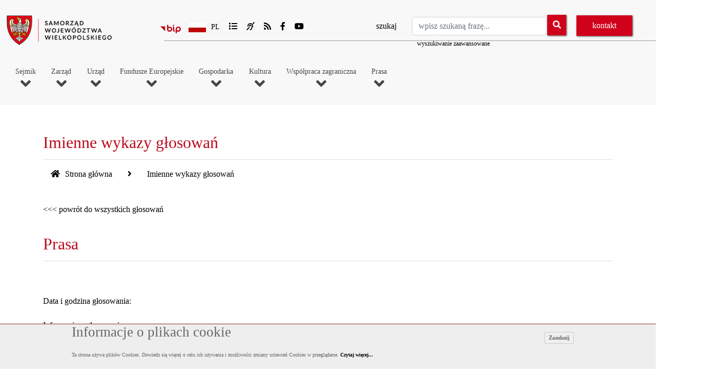

--- FILE ---
content_type: text/html; charset=UTF-8
request_url: https://www.umww.pl/imienne-wykazy-glosowan/1/37/5
body_size: 24436
content:
<!DOCTYPE html>
<!--[if IE 8]> <html lang="en" class="ie8 no-js"> <![endif]-->
<!--[if IE 9]> <html lang="en" class="ie9 no-js"> <![endif]-->
<!--[if !IE]><!-->
<html lang="pl">
<!--<![endif]-->
<!-- Begin Head -->
  <head>
    <!--=== Required meta tags ===-->
    <meta charset="utf-8">
	<meta charset="utf-8">
	<meta name="viewport" content="width=device-width, maximum-scale=1" />
	
        
         <meta property="og:image" content="https://www.umww.pl/artykuly/62800/pliki/20220401093658_logo..jpg" />		
     
	<meta name="description" content="Departament Gospodarki Urzędu Marszałkowskiego Wojew&oacute;dztwa Wielkopolskiego uprzejmie informuje, że 30 marca 2022 r. zakończono nab&oacute;r ..." />
    <meta name="keywords" content="" />
	<meta name="Author" content="Kamil Dziechciński" />
	<meta name="Robots" content="all" />
	<link rel="alternate" hreflang="pl" href="https://www.umww.pl/1" />
	<link rel="alternate" hreflang="x-default" href="https://www.umww.pl/1" />
	<link rel="canonical" href="https://www.umww.pl/1" />
	<meta property="og:locale" content="pl_PL" />
	<meta property="og:title" content="Wyniki naboru na targi GITEX GLOBAL 2022" />
	
	<meta property="og:site_name" content="Witryna Urządu Marszałkowskiego Województwa Wielkopolskiego" />
	<meta property="og:image" content="https://www.umww.pl/assets/images/logo.png" />
	<meta property="og:url" content="https://www.umww.pl/1" />
	<meta property="og:description" content="Departament Gospodarki Urzędu Marszałkowskiego Wojew&oacute;dztwa Wielkopolskiego uprzejmie informuje, że 30 marca 2022 r. zakończono nab&oacute;r ..." />

	<meta property="og:type" content="article" /><meta property="og:url" content="https://www.umww.pl/1" />
			
			<meta property="article:section" content="Aktualności Gospodarki" />
			<meta property="article:published_time" content="2022-04-01 09:35:31" />
			<meta property="article:modified_time" content="2022-04-01 09:41:46" />
			<meta property="og:updated_time" content="2022-04-01 09:41:46" />	<meta property="og:image" content="https://www.umww.pl/artykuly/62800/pliki/20220401093658_logo..jpg" />
			<meta property="og:image:secure_url" content="https://www.umww.pl/artykuly/62800/pliki/20220401093658_logo..jpg" />
			<meta name="twitter:image" content="https://www.umww.pl/artykuly/62800/pliki/20220401093658_logo..jpg" />
			<meta property="og:image:width" content="1500" />
			<meta property="og:image:height" content="1000" />
			<meta property="og:image:alt" content="Img 1511b" />
			<meta name="twitter:card" content="summary_large_image" />
			<meta name="twitter:description" content="Departament Gospodarki Urzędu Marszałkowskiego Wojew&oacute;dztwa Wielkopolskiego uprzejmie informuje, że 30 marca 2022 r. zakończono nab&oacute;r " />
			<meta name="twitter:title" content="Wyniki naboru na targi GITEX GLOBAL 2022" />
			<title>Wyniki naboru na targi GITEX GLOBAL 2022</title>
	

    <meta name="MobileOptimized" content="320">

	<link rel="shortcut icon" type="image/ico" href="https://www.umww.pl/assets/images/favicon.ico" />

	<!--=== custom css ===-->

	<link rel="stylesheet" type="text/css" href="https://www.umww.pl/assets/js/bootstrap4.4.1/css/bootstrap.min.css">
	<link rel="stylesheet" href="https://www.umww.pl/assets/css/theme-default.min.css" type="text/css">
	<link rel="stylesheet" href="https://www.umww.pl/assets/css/corporate.min.css" type="text/css">

	
	<link rel="stylesheet" href="https://www.umww.pl/assets/js/loaders/stylesheets/screen.css">
	<link href="https://www.umww.pl/assets/js/animations/css/animations.min.css" rel="stylesheet" type="text/css" media="all" />

	<link rel="stylesheet" href="https://www.umww.pl/assets/css/style_drukuj.min.css" media="print" type="text/css">
	<link rel="stylesheet" href="https://www.umww.pl/css/fontawesome.min.css" media="screen" />
	<link rel="stylesheet" href="https://www.umww.pl/assets/fonts/et-line-font/et-line-font.min.css" type="text/css" >
	<link rel="stylesheet" href="https://www.umww.pl/assets/js/owl-carousel/owl.carousel.min.css">
	<link rel="stylesheet" href="https://www.umww.pl/assets/js/owl-carousel/owl.theme.min.css">


	<link href="https://www.umww.pl/assets/js/tabs/css/responsive-tabs.min.css" rel="stylesheet" type="text/css" media="all" />

	<!--[if lt IE 9]>
	<script src="http://html5shim.googlecode.com/svn/trunk/html5.js"></script>
	<![endif]-->


	<link rel="stylesheet" type="text/css" media="all" href="https://www.umww.pl/assets/css/slippry.min.css">    
	<link rel="stylesheet" type="text/css" href="https://www.umww.pl/assets/css/style.css">
	<link rel="stylesheet" href="https://www.umww.pl/assets/js/magnific-popup/magnific-popup.min.css">


	
	<!--=== custom css ===-->

	<!--rss-->
    
	<link rel="alternate" type="application/rss+xml"   href="https://www.umww.pl/rss_aktualnosci_zarzadu.xml"  title="Kanał Aktualności Zarządu Urzędu Marszałkowskiego Województwa Wielkopolskiego - wersja RSS" />
	<link rel="alternate" type="application/rss+xml"   href="https://www.umww.pl/rss_aktualnosci_sejmiku.xml"  title="Kanał Aktualności Sejmiku i Urzędu Urzędu Marszałkowskiego Województwa Wielkopolskiego - wersja RSS" />
	<link rel="alternate" type="application/rss+xml"   href="https://www.umww.pl/rss_kalendarz.xml"  title="Kanał Kalendarz Najbliższych Wydarzeń Urzędu Marszałkowskiego Województwa Wielkopolskiego - wersja RSS" />
	<link rel="alternate" type="application/rss+xml"   href="https://www.umww.pl/rss_otwarte_konkursy_ofert.xml"  title="Kanał Otwartych Konkursów Ofert Urzędu Marszałkowskiego Województwa Wielkopolskiego - wersja RSS" />
	<link rel="alternate" type="application/rss+xml"   href="https://www.umww.pl/rss_aktualnosci_urzedu.xml"  title="Kanał Aktualności Urzędu Marszałkowskiego Województwa Wielkopolskiego - wersja RSS" />


	
	
		<script type="application/ld+json">
			{
				"@context": "https://schema.org",
				"@type": "NewsArticle",
				"headline": "Wyniki naboru na targi GITEX GLOBAL 2022",
				"datePublished": "2022-04-01 09:35:31",
				"dateModified": "2022-04-01 09:41:46",
				"author": {
					"@type": "Person",
					"name": "Tomasz Orłowski"
				},
				"publisher": {
					"@type": "Organization",
					"name": "Urząd Marszałkowski Województwa Wielkopolskiego w Poznaniu",
					"logo": {
						"@type": "ImageObject",
						"url": "https://www.umww.pl/artykuly/62800/pliki/20220401093658_logo..jpg"
					}
				}
			}
			</script>

	
		
	<!-- Global site tag (gtag.js) - Google Analytics -->
	<!-- <script async src="https://www.googletagmanager.com/gtag/js?id=UA-41944380-1"></script>
	<script>
	window.dataLayer = window.dataLayer || [];
	function gtag(){dataLayer.push(arguments);}
	gtag('js', new Date());

	gtag('config', 'UA-41944380-1');
	</script> -->

	<!-- Google tag (gtag.js) -->
	<script async src="https://www.googletagmanager.com/gtag/js?id=G-0XEQQCT035"></script>
	<script>
	window.dataLayer = window.dataLayer || [];
	function gtag(){dataLayer.push(arguments);}
	gtag('js', new Date());

	gtag('config', 'G-0XEQQCT035');
	</script>


  </head>
  <body class="init">


	<div id="preloader"><img src="https://www.umww.pl/assets/images/logo.png" alt="trwa ładowanie strony" />
				<br />
				<span style="font-size:1.4em;color:#d91d15;"></span>
				<span style="font-size:12px;">wczytywanie strony</span>
				
			   </div><div class="preloader_hide"><ul class="skip-links list-unstyled">
					<li><a id="tab-main-menu" href="#main-menu" class="inner">Przejdź do menu głównego</a></li>
					<li><a id="tab-content-main" href="#content-main" class="inner">Przejdź do treści</a></li>
					<li><a id="tab-search-input" href="#szukajl" class="inner">Przejdź do wyszukiwarki</a></li>
					
				</ul>

<div class="wrapper-boxed">
  <div class="site-wrapper">
  <!--
		<div class="topbar light topbar-padding">
			<div class="container">
				<div class="topbar-left-items">
				<ul class="toplist toppadding pull-left paddtop1">
					<li> Al. Niepodległości 34, 61-714 Poznań</li>
				</ul>
				</div>
			
				
				<div class="topbar-right-items pull-right">
				<ul class="toplist toppadding">
					<li class="lineright">tel.: 61 626 66 66</li>
				</ul>
				</div>
			</div>
		</div>

		  <div style="width:250px;text-align:center;">
		
		<a href="index.php">wersja 1</a>
		&nbsp;&nbsp;&nbsp;&nbsp;
		<a href="index2.php">wersja 2</a>
	
	
	</div>
	-->

  


    <div class="clearfix"></div>
    <!--end topbar-->
    <header>
    <div class="col-lg-12 nopadding">
      <div class="header-section dark-dropdowns style1 links-dark pin-style">
        <div class="container">
		  <!--- mod-menu -->
          <div class="mod-menu">
            <div class="row">
				<div class="col-lg-3 logoh1">              
				
			  	
				  	<a href="https://www.umww.pl/start" class="logo style-2 mar-4 logo-top">
						
						<img src="https://www.umww.pl/assets/images/logo.png" alt="Samorząd Województwa Wielkopolskiego">
										  	
					</a>

									
			</div>

			

			  <div class="col-lg-9">
			    <div class="top-bar">
					<div class="row">
						<div class="col-lg-5 topicons">
						
						<ul>
							<li style="display:block;max-width:35px;"><a href="https://bip.umww.pl"><img src="https://www.umww.pl/assets/images/logo_bip.svg" style="margin:7px 0px 0px 0px;width:40px;"  alt="Biuletyn Informacji Publicznej UMWW"/> <span style="display:none;">bip</span></a></li>
							
							<li>

							<div class="selectBox">
									<span class="selected"></span>
									<span class="selectArrow"></span>
									<div class="selectOptions" >
										<span class="selectOption"><a href="#" title="wersja polska"><img class="jezyk" src="https://www.umww.pl/assets/images/pol.png" alt="wersja polska">Pl</a></span>
										<span class="selectOption"><a href="https://www.umww.pl/wersja-niemiecka-1" title="wersja niemiecka"><img class="jezyk" src="https://www.umww.pl/assets/images/ger.png" alt="wersja niemiecka">De</a></span>
										<span class="selectOption"><a href="https://www.umww.pl/wersja-angielska-1" title="wersja angielska"><img class="jezyk" src="https://www.umww.pl/assets/images/en.png" alt="wersja angielska">En</a></span></div></div>
							</li>

												
							<li><a id="mapa-serwisu" href="https://www.umww.pl/mapa-serwisu"><i class="fas fa-list"></i><span class="hidden-link-top">mapa serwisu</span></a></li>

							<li><a href="https://www.umww.pl/informacja-dla-osob-gluchych"><i class="fas fa-deaf"></i><span class="hidden-link-top">dla głuchych</span></a></li>

						

							<li><a href="https://www.umww.pl/kanaly-rss"><i class="fas fa-rss"></i><span class="hidden-link-top">kanaly RSS</span></a></li>

							<li><a href="https://www.facebook.com/umwwpl"><i class="fab fa-facebook-f"></i><span class="hidden-link-top">Facebook</span></a></li>

							<li><a href="https://www.youtube.com/channel/UCZ9qTi9FJVqJ4DjQ1rXs9PA"><i class="fab fa-youtube"></i><span class="hidden-link-top">Youtube</span></a></li>

						</ul>
												

					</div>
					<div class="col-lg-7">
						<div id="pasek_wyszukiwania_top">
								
								<form method="post" action="https://www.umww.pl/wyszukaj-w-serwisie" enctype="multipart/form-data">
								<label for="szukajl" class="label-szukaj">szukaj</label><input id="szukajl" type="text" name="szukaj" class="form-control search-input" placeholder="wpisz szukaną frazę..." value="">
								<span class="input-box-btn">
										<button class="btn" name="szukajprzycisk" type="submit"><em class="fa fa-search" aria-hidden="true"></em><span class="hidden-link-top">wyszukaj</span></button>

									
								</span>
								<div class="wyszukiwanie_zaawansowane"><a href="https://www.umww.pl/wyszukiwanie-zaawansowane">wyszukiwanie zaawansowane</a></div>
								</form>								</div>
							<div id="pasek_kontakt_top">
							<a class="btn btn-default" href="https://www.umww.pl/kontakt">kontakt</a>
								
									
							</div>

					</div>
				 </div>

				</div>
				
              </div>
			</div>
		 <!--- end mod-menu -->
		  </div>

		  
		  
		  <!--- menu -->
		  <div id="menu">

		  <nav id="main-menu" class="megamenu">
		<button class="accessible-megamenu-toggle" aria-expanded="false">
			<span class="sr-only">Toggle Navigation</span>
			<span></span><span></span><span></span>
		</button>
		<ol><li><h2><a  href="https://www.umww.pl/artykul/o-sejmiku">Sejmik<br /><i class="fa fa-angle-down" aria-hidden="true"></i></a></h2><div class="cols-4"><div class="accordion"> <div id="heading1" class="accordion-item">
															<h3 class="accordion-trigger">
																
															<a class="clikmenutop" href="#">O Sejmiku <i style="font-size:12px;" class="fas fa-chevron-down"></i></a>
																
															</h3>
													<div class="accordion-collapse" aria-labelledby="heading1" data-bs-parent="#accordionExample">
												 <div class="accordion-item"><a  href="https://www.umww.pl/o-sejmiku">O Sejmiku</a></div> <div class="accordion-item"><a  href="https://www.umww.pl/prezydium-sejmiku">Prezydium Sejmiku Województwa Wielkopolskiego</a></div> <div class="accordion-item"><a  href="https://www.umww.pl/przewodniczacy-sejmiku-wojewodztwa-wielkopolskiego">Przewodniczący  Sejmiku Województwa Wielkopolskiego</a></div> <div class="accordion-item"><a  href="https://www.umww.pl/wiceprzewodniczacy-sejmiku-wojewodztwa-wielkopolskiego">Wiceprzewodniczący Sejmiku Województwa Wielkopolskiego</a></div> <div class="accordion-item"><a  href="https://www.umww.pl/kluby-radnych-wojewodztwa-wielkopolskiego">Kluby Radnych Województwa Wielkopolskiego</a></div> <div class="accordion-item"><a  href="https://www.umww.pl/kategoria/radni-wojewodztwa-wielkopolskiego">Radni Województwa Wielkopolskiego</a></div> <div class="accordion-item"><a  href="https://www.umww.pl/komisje-sejmiku">Komisje Sejmiku</a></div> <div class="accordion-item"><a  href="https://www.umww.pl/radni-wedlug-kadencji">Radni według kadencji</a></div></div></div> <div id="heading2" class="accordion-item">
															<h3 class="accordion-trigger">
																
															<a class="clikmenutop" href="#">Z prac Sejmiku <i style="font-size:12px;" class="fas fa-chevron-down"></i></a>
																
															</h3>
													<div class="accordion-collapse" aria-labelledby="heading2" data-bs-parent="#accordionExample">
												 <div class="accordion-item"><a  href="http://www.bip.umww.pl/106---124---kategoria_uchwaly-sejmiku">Uchwały Sejmiku</a></div> <div class="accordion-item"><a  href="http://bip.umww.pl/106---275---kategoria_protokoly-z-sesji-sejmiku-wojewodztwa-wielkopolskiego">Protokoły z sesji</a></div> <div class="accordion-item"><a  href="https://www.umww.pl/transmisje-obrad-sejmiku"> Transmisje obrad Sejmiku</a></div> <div class="accordion-item"><a  href="https://www.umww.pl/interpelacje-i-zapytania">Interpelacje i zapytania</a></div> <div class="accordion-item"><a  href="https://www.umww.pl/imienne-wykazy-glosowan">Imienne wykazy głosowań</a></div></div></div> <div id="heading3" class="accordion-item">
															<h3 class="accordion-trigger">
																
															<a class="clikmenutop" href="#">Plan pracy <i style="font-size:12px;" class="fas fa-chevron-down"></i></a>
																
															</h3>
													<div class="accordion-collapse" aria-labelledby="heading3" data-bs-parent="#accordionExample">
												 <div class="accordion-item"><a  href="https://www.umww.pl/terminy-sesji">Terminy sesji</a></div> <div class="accordion-item"><a  href="https://www.umww.pl/terminy-posiedzen-komisji-sejmiku-wojewodztwa-wielkopolskiego">Terminy posiedzeń Komisji</a></div> <div class="accordion-item"><a  href="https://www.umww.pl/porzadek-obrad">Porządek obrad i materiały na sesję</a></div></div></div> <div id="heading4" class="accordion-item">
															<h3 class="accordion-trigger">
																
															<a class="clikmenutop" href="#">Młodzieżowy Sejmik Województwa Wielkopolskiego <i style="font-size:12px;" class="fas fa-chevron-down"></i></a>
																
															</h3>
													<div class="accordion-collapse" aria-labelledby="heading4" data-bs-parent="#accordionExample">
												 <div class="accordion-item"><a  href="https://www.umww.pl/nabor-ii-kadencja-mlodziezowego-sejmiku-wojewodztwa-wielkopolskiego">Nabór – II kadencja Młodzieżowego Sejmiku Województwa Wielkopolskiego </a></div> <div class="accordion-item"><a  href="https://www.umww.pl/mlodziezowy-sejmik">Radni Młodzieżowego Sejmiku Województwa Wielkopolskiego</a></div> <div class="accordion-item"><a  href="https://www.umww.pl/kategoria/uchwaly-mlodziezowego-sejmiku-wojewodztwa-wielkopolskiego">Uchwały Młodzieżowego Sejmiku Województwa Wielkopolskiego</a></div> <div class="accordion-item"><a  href="https://www.umww.pl/sesje-mlodziezowego-sejmiku-wojewodztwa-wielkopolskiego">Sesje Młodzieżowego Sejmiku Województwa Wielkopolskiego</a></div> <div class="accordion-item"><a  href="https://www.umww.pl/komisje-mlodziezowego-sejmiku-wojewodztwa-wielkopolskiego">Komisje Młodzieżowego Sejmiku Województwa Wielkopolskiego</a></div></div></div> <div class="accordion-item"><a href="https://www.umww.pl/monitor-wielkopolski">Monitor Wielkopolski</a>
													   </div>
															 <div class="accordion-item"><a href="https://www.umww.pl/sejmik-kontakt">Kontakt</a>
													   </div>
															</div></li><li><h2><a  href="https://www.umww.pl/artykul/sklad-zarzadu">Zarząd<br /><i class="fa fa-angle-down" aria-hidden="true"></i></a></h2><div class="cols-4"><div class="accordion"> <div class="accordion-item"><a href="https://www.umww.pl/sklad-zarzadu">Skład Zarządu</a>
													   </div>
															 <div class="accordion-item"><a href="https://www.umww.pl/marszalek">Marszałek</a>
													   </div>
															 <div class="accordion-item"><a href="https://www.umww.pl/wicemarszalkowie">Wicemarszałkowie</a>
													   </div>
															 <div class="accordion-item"><a href="https://www.umww.pl/czlonkowie-zarzadu">Członkowie Zarządu</a>
													   </div>
															 <div class="accordion-item"><a href="https://www.umww.pl/skarbnik-wojewodztwa">Skarbnik Województwa</a>
													   </div>
															 <div class="accordion-item"><a href="https://www.umww.pl/sekretarz-wojewodztwa">Sekretarz Województwa</a>
													   </div>
															 <div class="accordion-item"><a href="https://www.umww.pl/kompetencje-zarzadu">Kompetencje Zarządu</a>
													   </div>
															 <div class="accordion-item"><a href="https://www.umww.pl/kalendarz-zarzadu">Kalendarz Zarządu</a>
													   </div>
															 <div class="accordion-item"><a href="https://www.umww.pl/zarzady-wedlug-kadencji"> Zarządy według kadencji</a>
													   </div>
															</div></li><li><h2><a  href="https://www.umww.pl/artykul/o-urzedzie">Urząd<br /><i class="fa fa-angle-down" aria-hidden="true"></i></a></h2><div class="cols-4"><div class="accordion"> <div class="accordion-item"><a href="https://www.umww.pl/o-urzedzie">O urzędzie</a>
													   </div>
															 <div class="accordion-item"><a href="https://bip.umww.pl/292---293---k_sprawy-do-zalatwienia-w-urzedzie">Sprawy do załatwienia w Urzędzie</a>
													   </div>
															 <div id="heading3" class="accordion-item">
															<h3 class="accordion-trigger">
																
															<a class="clikmenutop" href="#">Departamenty <i style="font-size:12px;" class="fas fa-chevron-down"></i></a>
																
															</h3>
													<div class="accordion-collapse" aria-labelledby="heading3" data-bs-parent="#accordionExample">
												 <div id="heading2" class="accordion-item">
														   <h3 class="accordion-trigger">
															   
														   <a class="clikmenutop" href="#" >Gabinet Marszałka <i style="font-size:12px;" class="fas fa-chevron-down"></i></a>
															   
														   </h3>
														   <div class="accordion-collapse" aria-labelledby="heading2" data-bs-parent="#accordionExample">
														      
															 <div class="accordion-item"><a  href="https://www.umww.pl/gabinet-marszalka">Gabinet Marszałka</a></div> <div class="accordion-item"><a  href="http://www.bip.umww.pl/292---293---kategoria_sprawy-do-zalatwienia-w-gabinecie-marszalka">Sprawy do załatwienia w Gabinecie Marszałka</a></div> <div id="heading4" class="accordion-item">
																							
																								
																					<h4 class="accordion-trigger"><a class="clikmenutop" href="#">Obchody rocznicowe organizowane przez Gabinet Marszałka <i style="font-size:12px;" class="fas fa-chevron-down"></i></a>		
																					</h4>
																							
																				<div class="accordion-collapse" aria-labelledby="heading4" data-bs-parent="#accordionExample"><div style="width:100%;font-size:12px;float:left;"><a href="https://www.umww.pl/kategoria/polskie-panstwo-podziemne">Polskie Państwo Podziemne</a></div><div style="width:100%;font-size:12px;float:left;"><a href="https://www.umww.pl/deby-pamieci-zasadzone-w-ramach-inicjatywy-katyn-ocalic-od-zapomnienia">Dęby Pamięci zasadzone w ramach inicjatywy - Katyń… ocalić od zapomnienia</a></div><div style="width:100%;font-size:12px;float:left;"><a href="https://www.umww.pl/powstanie-wielkopolskie-zwycieski-zryw-ku-niepodleglosci">Powstanie Wielkopolskie – zwycięski zryw ku niepodległości</a></div></div><div style="height:1px;clear:both;"></div></div></div></div> <div class="accordion-item"><a  href="https://www.umww.pl/kancelaria-sejmiku">Kancelaria Sejmiku</a></div> <div id="heading4" class="accordion-item">
														   <h3 class="accordion-trigger">
															   
														   <a class="clikmenutop" href="#" >Departament Administracyjny <i style="font-size:12px;" class="fas fa-chevron-down"></i></a>
															   
														   </h3>
														   <div class="accordion-collapse" aria-labelledby="heading4" data-bs-parent="#accordionExample">
														      
															 <div class="accordion-item"><a  href="https://www.umww.pl/departament-administracyjny">Departament Administracyjny</a></div> <div class="accordion-item"><a  href="https://www.umww.pl/cyfrowe-wojewodztwo-blisko-1-mln-zl-dla-regionu">Cyfrowe Województwo</a></div> <div class="accordion-item"><a  href="https://www.umww.pl/rezerwacja-sal-w-siedzibie-urzedu-marszalkowskiego-i-sejmiku-wojewodztwa-wielkopolskiego">Rezerwacja sal w siedzibie Urzędu Marszałkowskiego i Sejmiku Województwa Wielkopolskiego</a></div> <div class="accordion-item"><a  href="http://www.bip.umww.pl/292---293---kategoria_sprawy-do-zalatwienia-w-departamencie-administracyjnym">Sprawy do załatwienia w Departamencie Administracyjnym</a></div></div></div> <div id="heading5" class="accordion-item">
														   <h3 class="accordion-trigger">
															   
														   <a class="clikmenutop" href="#" >Departament Edukacji i Nauki <i style="font-size:12px;" class="fas fa-chevron-down"></i></a>
															   
														   </h3>
														   <div class="accordion-collapse" aria-labelledby="heading5" data-bs-parent="#accordionExample">
														      
															 <div class="accordion-item"><a  href="https://www.umww.pl/departament-edukacji-i-nauki">Departament Edukacji i Nauki</a></div> <div class="accordion-item"><a  href="https://www.umww.pl/kategoria/aktualnosci-edukacji-i-nauki">Aktualności Edukacyjne</a></div> <div id="heading4" class="accordion-item">
																							
																								
																					<h4 class="accordion-trigger"><a class="clikmenutop" href="#">Konkursy <i style="font-size:12px;" class="fas fa-chevron-down"></i></a>		
																					</h4>
																							
																				<div class="accordion-collapse" aria-labelledby="heading4" data-bs-parent="#accordionExample"><div style="width:100%;font-size:12px;float:left;"><a href="https://www.umww.pl/konkurs-wielkopolski-mistrz-czeladnik-oraz-lider-ksztalcenia-dualnego-w-rzemiosle-1">Wielkopolski Mistrz, Czeladnik oraz Lider Kształcenia Dualnego w Rzemiośle</a></div><div style="width:100%;font-size:12px;float:left;"><a href="https://www.umww.pl/konkurs-nagroda-mlodziezowa-2025-rozstrzygniety">Konkurs Nagroda Młodzieżowa 2025</a></div><div style="width:100%;font-size:12px;float:left;"><a href="https://www.umww.pl/polacy-w-swiecie-znani-z-dzialalnosci-publicznej-misyjnej-naukowej-artystycznej-i-sportowej-1-109104946">Konkurs Polacy w świecie znani z działalności publicznej misyjnej naukowej artystycznej i sportowej</a></div><div style="width:100%;font-size:12px;float:left;"><a href="https://www.umww.pl/polacy-w-swiecie-znani-z-dzialalnosci-publicznej-misyjnej-naukowej-artystycznej-i-sportowej-1-109104946">Konkurs Warto wiedzieć warto zobaczyć</a></div></div><div style="height:1px;clear:both;"></div></div> <div class="accordion-item"><a  href="https://www.umww.pl/kategoria/otwarte-konkursy-ofert-edukacja-i-nauka">Otwarty konkurs ofert - edukacja i nauka</a></div> <div class="accordion-item"><a  href="https://www.umww.pl/promujemy-jako-wielkopolskiej-edukacji">Konkurs Wielkopolska Szkoła Roku oraz Wielkopolski Nauczyciel Roku</a></div> <div class="accordion-item"><a  href="https://www.umww.pl/stypendia-naukowe-marszalka-wojewodztwa-wielkopolskiego">Stypendia naukowe Marszałka Województwa Wielkopolskiego</a></div> <div class="accordion-item"><a  href="https://www.umww.pl/stypendium-marszaka-wojewdztwa-wielkopolskiego-o-charakterze-socjalnym">Stypendium Marszałka Województwa Wielkopolskiego o charakterze socjalnym</a></div> <div class="accordion-item"><a  href="https://www.umww.pl/informacja-o-przyjeciu-pomocy-finansowej">Informacja o przyjęciu pomocy finansowej</a></div> <div class="accordion-item"><a  href="https://www.umww.pl/informacja-o-stanie-realizacji-zada-owiatowych-w-roku-szkolnym-20242025">Informacja o stanie realizacji zadań oświatowych w roku szkolnym 2024/2025</a></div> <div class="accordion-item"><a  href="https://www.umww.pl/male-granty-edukacja">MAŁE GRANTY</a></div> <div class="accordion-item"><a  href="https://www.umww.pl/nagroda-naukowa-samorzadu-wojewodztwa-wielkopolskiego-1">Nagroda Naukowa Samorządu Województwa Wielkopolskiego</a></div> <div class="accordion-item"><a  href="https://www.umww.pl/projekty-edukacyjne-prowadzone-w-ramach-few-2021-2027">Projekty edukacyjne prowadzone w ramach FEW 2021-2027</a></div> <div class="accordion-item"><a  href="https://www.umww.pl/projekty-edukacyjne-prowadzone-w-ramach-wrpo-2014">Projekty edukacyjne prowadzone w ramach WRPO 2014</a></div> <div class="accordion-item"><a  href="https://www.umww.pl/projekt-budujemy-spoleczenstwo-obywatelskie">Projekt Budujemy społeczeństwo obywatelskie </a></div> <div id="heading16" class="accordion-item">
																							
																								
																					<h4 class="accordion-trigger"><a class="clikmenutop" href="#">Inwestycje współfinansowane ze środków UE <i style="font-size:12px;" class="fas fa-chevron-down"></i></a>		
																					</h4>
																							
																				<div class="accordion-collapse" aria-labelledby="heading16" data-bs-parent="#accordionExample"><div style="width:100%;font-size:12px;float:left;"><a href="https://www.umww.pl/przebudowa-i-rozbudowa-zespolu-budynkow-dawnego-szpitala-dzieciecego-przy-ul-nowowiejskiego-w-poznaniu-oraz-zmiana">Przebudowa i rozbudowa zespołu budynków dawnego szpitala dziecięcego przy ul. Nowowiejskiego w Poznaniu oraz zmiana sposobu użytkowania na cele oświatowe dla  Ośrodka Doskonalenia Nauczycieli w Poznaniu</a></div><div style="width:100%;font-size:12px;float:left;"><a href="https://www.umww.pl/podniesienie-efektywnosci-ksztalcenia-zawodowego-poprzez-rozwoj-wsckziu-w-rawiczu-i-cwrkdiz-w-poznaniu">Podniesienie efektywności kształcenia zawodowego poprzez rozwój WSCKZiU w Rawiczu  i CWRKDiZ w Poznaniu </a></div><div style="width:100%;font-size:12px;float:left;"><a href="https://www.umww.pl/dokumentacja-projektowa-kompleksowej-inwestycji-przebudowy-na-nowoczesne-centrum-ksztalcenia-budynku-wsckziu-nr-2-w-poznaniu-przy-ul-mostowej-6">Dokumentacja projektowa kompleksowej inwestycji przebudowy na nowoczesne centrum kształcenia budynku WSCKZiU nr 2 w Poznaniu przy ul. Mostowej 6</a></div><div style="width:100%;font-size:12px;float:left;"><a href="https://www.umww.pl/male-kino-spolecznosciowe-szansa-na-rozwoj-zasobow-kulturalnych-wojewodztwa-wielkopolskiego">Małe kino społecznościowe szansą na rozwój zasobów kulturalnych województwa wielkopolskiego</a></div><div style="width:100%;font-size:12px;float:left;"><a href="https://www.umww.pl/podniesienie-efektywnosci-ksztalcenia-zawodowego-poprzez-modernizacje-obiektow-zakup-nowoczesnego-wyposazenia-sal-dydaktycznych-oraz-innych-srodkow">Podniesienie efektywności kształcenia zawodowego poprzez modernizację obiektów zakup nowoczesnego wyposażenia sal dydaktycznych oraz innych środków wsparcia procesów edukacyjnych</a></div></div><div style="height:1px;clear:both;"></div></div> <div class="accordion-item"><a  href="https://www.umww.pl/narodowy-program-rozwoju-czytelnictwa">Narodowy Program Rozwoju Czytelnictwa</a></div> <div class="accordion-item"><a  href="https://www.umww.pl/programy-stypendialne-wspolfinansowane-z-efs-informacje-archiwalne">Programy stypendialne współfinansowane z EFS - informacje archiwalne</a></div> <div class="accordion-item"><a  href="https://www.umww.pl/edukacja-i-nauka">Strategie i programy</a></div> <div id="heading20" class="accordion-item">
																							
																								
																					<h4 class="accordion-trigger"><a class="clikmenutop" href="#">Jednostki organizacyjne <i style="font-size:12px;" class="fas fa-chevron-down"></i></a>		
																					</h4>
																							
																				<div class="accordion-collapse" aria-labelledby="heading20" data-bs-parent="#accordionExample"><div style="width:100%;font-size:12px;float:left;"><a href="https://www.umww.pl/szkoly">Szkoły</a></div><div style="width:100%;font-size:12px;float:left;"><a href="https://www.umww.pl/kolegium-pracownikow-sluzb-spolecznych">Kolegium Pracowników Służb Społecznych</a></div><div style="width:100%;font-size:12px;float:left;"><a href="https://www.umww.pl/publiczne-biblioteki-pedagogiczne">Publiczne Biblioteki Pedagogiczne</a></div><div style="width:100%;font-size:12px;float:left;"><a href="https://www.umww.pl/placowki-doskonalenia-nauczycieli">Placówki Doskonalenia Nauczycieli</a></div><div style="width:100%;font-size:12px;float:left;"><a href="https://www.umww.pl/wielkopolski-samorzadowy-zespol-placowek-terapeutyczno-wychowawczych-w-cerekwicy-nowej">Wielkopolski Samorządowy Zespół Placówek Terapeutyczno – Wychowawczych w Cerekwicy Nowej</a></div><div style="width:100%;font-size:12px;float:left;"><a href="https://www.umww.pl/wielkopolskie-samorzadowe-centrum-edukacji-i-terapii">Wielkopolskie Samorządowe Centrum Edukacji i Terapii w Starej Łubiance</a></div><div style="width:100%;font-size:12px;float:left;"><a href="https://www.umww.pl/centrum-wsparcia-rzemiosla-ksztalcenia-dualnego-i-zawodowego">Centrum Wsparcia Rzemiosła Kształcenia Dualnego i Zawodowego</a></div><div style="width:100%;font-size:12px;float:left;"><a href="https://www.umww.pl/orodek-szkolno-wychowawczy-dla-dzieci-niesyszcych-w-poznaniu">Ośrodek Szkolno-Wychowawczy dla Dzieci Niesłyszących w Poznaniu</a></div></div><div style="height:1px;clear:both;"></div></div> <div class="accordion-item"><a  href="https://www.umww.pl/akcelerator-wiedzy-technicznej">Akcelerator Wiedzy</a></div> <div id="heading22" class="accordion-item">
																							
																								
																					<h4 class="accordion-trigger"><a class="clikmenutop" href="#">Inwestycje i remonty współfinansowane z WFOŚiGW <i style="font-size:12px;" class="fas fa-chevron-down"></i></a>		
																					</h4>
																							
																				<div class="accordion-collapse" aria-labelledby="heading22" data-bs-parent="#accordionExample"><div style="width:100%;font-size:12px;float:left;"><a href="https://www.umww.pl/termomodernizacja-i-kompleksowa-wielobranzowa-modernizacja-instalacji-wewnetrznych-w-budynku-publicznej-biblioteki-pedagogicznej-w-lesznie-filia-w-koscianie">Termomodernizacja i kompleksowa wielobranżowa modernizacja instalacji wewnętrznych w budynku Publicznej Biblioteki Pedagogicznej w Lesznie - Filia w Kościanie</a></div><div style="width:100%;font-size:12px;float:left;"><a href="https://www.umww.pl/termomodernizacja-i-kompleksowa-wielobranzowa-modernizacja-instalacji-wewnetrznych-w-budynku-centrum-doskonalenia-nauczycieli-w-pile">Termomodernizacja i kompleksowa wielobranżowa modernizacja instalacji wewnętrznych w budynku Centrum Doskonalenia Nauczycieli w Pile</a></div><div style="width:100%;font-size:12px;float:left;"><a href="https://www.umww.pl/[base64]">Termomodernizacja i kompleksowa wielobranżowa modernizacja instalacji wewnętrznych w budynku szkoły Wielkopolskiego Samorządowego Centrum Kształcenia Zawodowego i Ustawicznego w Ostrowie Wielkopolskim</a></div><div style="width:100%;font-size:12px;float:left;"><a href="https://www.umww.pl/wymiana-instalacji-elektrycznej-wraz-z-wymiana-oswietlenia-na-energooszczedne-led-w-budynku-wielkopolskiego-samorzadowego-centrum-ksztalcenia-zawodowego-i-ustawicznego-nr-1-w-poznaniu">Wymiana instalacji elektrycznej wraz z wymianą oświetlenia na energooszczędne LED w budynku Wielkopolskiego Samorządowego Centrum Kształcenia Zawodowego i Ustawicznego nr 1 w Poznaniu</a></div><div style="width:100%;font-size:12px;float:left;"><a href="https://www.umww.pl/termomodernizacja-i-rozbudowa-budynkow-wielkopolskiego-samorzadowego-centrum-edukacji-i-terapii-w-starej-lubiance-i-etap">Termomodernizacja i rozbudowa budynków Wielkopolskiego Samorządowego Centrum Edukacji i Terapii w Starej Łubiance – I etap</a></div></div><div style="height:1px;clear:both;"></div></div> <div id="heading23" class="accordion-item">
																							
																								
																					<h4 class="accordion-trigger"><a class="clikmenutop" href="#">Inwestycje współfinansowane ze środków NFOŚiGW <i style="font-size:12px;" class="fas fa-chevron-down"></i></a>		
																					</h4>
																							
																				<div class="accordion-collapse" aria-labelledby="heading23" data-bs-parent="#accordionExample"><div style="width:100%;font-size:12px;float:left;"><a href="https://www.umww.pl/termomodernizacja-i-kompleksowa-wielobranzowa-modernizacja-instalacji-wewnetrznych-w-budynku-szkoly-wielkopolskiego-samorzadowego-centrum-ksztalcenia-zawodowego-i-ustawicznego-w-gnieznie">Termomodernizacja i kompleksowa wielobranżowa modernizacja instalacji wewnętrznych w budynku szkoły Wielkopolskiego Samorządowego Centrum Kształcenia Zawodowego i Ustawicznego w Gnieźnie</a></div></div><div style="height:1px;clear:both;"></div></div> <div class="accordion-item"><a  href="https://www.umww.pl/przedsiewziecie-ministra-edukacji-pn-podroze-z-klasa">Przedsięwzięcie Ministra Edukacji pn. Podróże z klasą</a></div> <div class="accordion-item"><a  href="http://www.bip.umww.pl/292---293---kategoria_sprawy-do-zalatwienia-w-departamencie-edukacji-i-nauki">Sprawy do załatwienia w Departamencie Edukacji i Nauki</a></div></div></div> <div id="heading6" class="accordion-item">
														   <h3 class="accordion-trigger">
															   
														   <a class="clikmenutop" href="#" >Departament Finansów <i style="font-size:12px;" class="fas fa-chevron-down"></i></a>
															   
														   </h3>
														   <div class="accordion-collapse" aria-labelledby="heading6" data-bs-parent="#accordionExample">
														      
															 <div class="accordion-item"><a  href="https://www.umww.pl/departament-finansow">Departament Finansów</a></div> <div class="accordion-item"><a  href="http://www.bip.umww.pl/7---9---10---kategoria_budzet-i-wpf">Budżet Województwa Wielkopolskiego</a></div></div></div> <div id="heading7" class="accordion-item">
														   <h3 class="accordion-trigger">
															   
														   <a class="clikmenutop" href="#" >Departament Gospodarki <i style="font-size:12px;" class="fas fa-chevron-down"></i></a>
															   
														   </h3>
														   <div class="accordion-collapse" aria-labelledby="heading7" data-bs-parent="#accordionExample">
														      
															 <div class="accordion-item"><a  href="https://www.umww.pl/departament-gospodarki">Departament Gospodarki</a></div> <div class="accordion-item"><a  href="https://www.umww.pl/kategoria/aktualnosci-gospodarki">Aktualności Gospodarcze</a></div> <div class="accordion-item"><a  href="https://www.umww.pl/kategoria/otwarte-konkursy-ofert-gospodarka">Otwarte konkursy ofert - gospodarka</a></div> <div class="accordion-item"><a  href="https://www.umww.pl/standardy-obslugi-inwestora-w-samorzadzie">Standardy obsługi inwestora w samorządzie</a></div> <div class="accordion-item"><a  href="https://www.umww.pl/oferty-inwestycyjne">Oferty inwestycyjne</a></div> <div class="accordion-item"><a  href="http://iw.org.pl/">Innowacyjna Wielkopolska</a></div> <div class="accordion-item"><a  href="http://www.ewt.gov.pl/">Europejska Współpraca Terytorialna</a></div></div></div> <div id="heading8" class="accordion-item">
														   <h3 class="accordion-trigger">
															   
														   <a class="clikmenutop" href="#" >Departament Gospodarki Mieniem <i style="font-size:12px;" class="fas fa-chevron-down"></i></a>
															   
														   </h3>
														   <div class="accordion-collapse" aria-labelledby="heading8" data-bs-parent="#accordionExample">
														      
															 <div class="accordion-item"><a  href="https://www.umww.pl/departament-gospodarki-mieniem">Departament Gospodarki Mieniem</a></div> <div class="accordion-item"><a  href="https://www.umww.pl/informacje-ogolne-o-regionie-w-zakresie-mienia-wojewodztwa">Informacje ogólne o regionie w zakresie mienia Województwa</a></div> <div class="accordion-item"><a  href="https://www.umww.pl/nieruchomosci-przeznaczone-do-sprzedazy-lub-wynajecia">Nieruchomości przeznaczone do sprzedaży lub wynajęcia</a></div> <div class="accordion-item"><a  href="https://www.umww.pl/geodezja-instytucje-wspolpracujace">Instytucje współpracujące</a></div> <div class="accordion-item"><a  href="http://www.bip.umww.pl/292---293---kategoria_sprawy-do-zalatwienia-w-departamencie-gospodarki-mieniem">Sprawy do załatwienia w Departamencie Gospodarki Mieniem</a></div></div></div> <div id="heading9" class="accordion-item">
														   <h3 class="accordion-trigger">
															   
														   <a class="clikmenutop" href="#" >Departament Infrastruktury <i style="font-size:12px;" class="fas fa-chevron-down"></i></a>
															   
														   </h3>
														   <div class="accordion-collapse" aria-labelledby="heading9" data-bs-parent="#accordionExample">
														      
															 <div class="accordion-item"><a  href="https://www.umww.pl/departament-infrastruktury">Departament Infrastruktury</a></div> <div class="accordion-item"><a  href="https://www.umww.pl/kategoria/aktualnosci-infrastruktury">Aktualności Infrastruktury</a></div> <div class="accordion-item"><a  href="http://www.bip.umww.pl/7---71---kategoria_wojewodzkie-samorzadowe-jednostki-organizacyjne---podlegle-departamentowi-infrastruktury">Instytucje współpracujące</a></div> <div class="accordion-item"><a  href="https://www.umww.pl/inwestycje-realizowane-w-latach-1999-2022-na-drogach-wojewodzkich">Inwestycje realizowane w latach 1999-2024 na drogach wojewódzkich</a></div> <div class="accordion-item"><a  href="https://www.umww.pl/plan-zagospodarowania-przestrzennego-wojewodztwa-wielkopolskiego">Plan Zagospodarowania Przestrzennego Województwa Wielkopolskiego</a></div> <div class="accordion-item"><a  href="https://www.umww.pl/audyt-krajobrazowy-wojewodztwa-wielkopolskiego">Audyt krajobrazowy Województwa Wielkopolskiego</a></div> <div class="accordion-item"><a  href="https://www.umww.pl/regionalny-plan-transportowy-dla-wojewodztwa-wielkopolskiego-w-perspektywie-do-2030-roku">Regionalny Plan Transportowy dla Województwa Wielkopolskiego w perspektywie do 2030 roku</a></div> <div id="heading9" class="accordion-item">
																							
																								
																					<h4 class="accordion-trigger"><a class="clikmenutop" href="#">Informacja dla egzaminatorów <i style="font-size:12px;" class="fas fa-chevron-down"></i></a>		
																					</h4>
																							
																				<div class="accordion-collapse" aria-labelledby="heading9" data-bs-parent="#accordionExample"><div style="width:100%;font-size:12px;float:left;"><a href="https://www.umww.pl/informacja-dla-kandydatow-na-egzaminatorow-i-egzaminatorow-1">Plan egzaminów weryfikacyjnych dla kandydatów na egzaminatorów i egzaminatorów </a></div><div style="width:100%;font-size:12px;float:left;"><a href="https://www.umww.pl/warsztaty-doskonalenia-zawodowego-dla-egzaminatorow-niezatrudnionych-w-wojewodzkim-osrodku-ruchu-drogowego-w-pile">Warsztaty doskonalenia zawodowego dla egzaminatorów</a></div></div><div style="height:1px;clear:both;"></div></div> <div class="accordion-item"><a  href="https://wzdw.pl/bip/zalatw-sprawe/sciezki-rowerowe">Ścieżki rowerowe</a></div> <div class="accordion-item"><a  href="https://www.wzdw.pl/bip/zalatw-sprawe/informacja-o-oplatach/559-oplata-za-zajecie-pasa-drogowego">Opłata za zajęcie pasa drogowego</a></div> <div class="accordion-item"><a  href="http://www.bip.umww.pl/292---293---kategoria_sprawy-do-zalatwienia-w-departamencie-infrastruktury">Sprawy do załatwienia w Departamencie Infrastruktury</a></div></div></div> <div id="heading10" class="accordion-item">
														   <h3 class="accordion-trigger">
															   
														   <a class="clikmenutop" href="#" >Departament Kontroli <i style="font-size:12px;" class="fas fa-chevron-down"></i></a>
															   
														   </h3>
														   <div class="accordion-collapse" aria-labelledby="heading10" data-bs-parent="#accordionExample">
														      
															 <div class="accordion-item"><a  href="https://www.umww.pl/departament-kontroli">Departament Kontroli</a></div> <div class="accordion-item"><a  href="https://bip.umww.pl/292---293---kategoria_sprawy-do-zalatwienia-w-departamencie-kontroli">Sprawy do załatwienia w Departamencie Kontroli</a></div></div></div> <div id="heading11" class="accordion-item">
														   <h3 class="accordion-trigger">
															   
														   <a class="clikmenutop" href="#" >Departament Korzystania i Informacji o Środowisku <i style="font-size:12px;" class="fas fa-chevron-down"></i></a>
															   
														   </h3>
														   <div class="accordion-collapse" aria-labelledby="heading11" data-bs-parent="#accordionExample">
														      
															 <div class="accordion-item"><a  href="https://www.umww.pl/departament-korzystania-i-informacji-o-srodowisku">Departament Korzystania i Informacji o Środowisku</a></div> <div class="accordion-item"><a  href="https://www.umww.pl/kategoria/aktualnosci-korzystania-i-informacji-o-srodowisku">Aktualności Departamentu</a></div> <div class="accordion-item"><a  href="http://f7.umww.pl/">Publicznie dostępny wykaz danych o dokumentach zawierających informacje o środowisku i jego ochronie</a></div> <div id="heading5" class="accordion-item">
																							
																								
																					<h4 class="accordion-trigger"><a class="clikmenutop" href="#"> Zezwolenia na usunięcie drzew i krzewów <i style="font-size:12px;" class="fas fa-chevron-down"></i></a>		
																					</h4>
																							
																				<div class="accordion-collapse" aria-labelledby="heading5" data-bs-parent="#accordionExample"><div style="width:100%;font-size:12px;float:left;"><a href="https://www.umww.pl/informacje-ogolne">Informacje ogólne</a></div><div style="width:100%;font-size:12px;float:left;"><a href="https://www.umww.pl/wzory-wnioskow">Wzory wniosków</a></div><div style="width:100%;font-size:12px;float:left;"><a href="https://www.umww.pl/rodzinne-ogrody-dzialkowe">Rodzinne ogrody działkowe</a></div><div style="width:100%;font-size:12px;float:left;"><a href="https://www.umww.pl/dane-kontaktowe">Dane kontaktowe</a></div></div><div style="height:1px;clear:both;"></div></div> <div id="heading6" class="accordion-item">
																							
																								
																					<h4 class="accordion-trigger"><a class="clikmenutop" href="#">Obowiązki Podmiotów w zakresie korzystania ze środowiska <i style="font-size:12px;" class="fas fa-chevron-down"></i></a>		
																					</h4>
																							
																				<div class="accordion-collapse" aria-labelledby="heading6" data-bs-parent="#accordionExample"><div style="width:100%;font-size:12px;float:left;"><a href="https://www.umww.pl/obowiazki-podmiotow-w-zakresie-korzystania-ze-srodowiska">Obowiązki Podmiotów w zakresie korzystania ze środowiska</a></div><div style="width:100%;font-size:12px;float:left;"><a href="https://www.umww.pl/oplaty-za-korzystanie-ze-srodowiska">Opłaty za korzystanie ze środowiska</a></div><div style="width:100%;font-size:12px;float:left;"><a href="https://www.umww.pl/ekoplatnik">Ekopłatnik</a></div><div style="width:100%;font-size:12px;float:left;"><a href="https://www.umww.pl/azbest">Azbest</a></div><div style="width:100%;font-size:12px;float:left;"><a href="https://www.umww.pl/ulgi-dla-podmiotow-korzystajacych-ze-srodowiska">Ulgi dla podmiotów korzystających ze środowiska</a></div><div style="width:100%;font-size:12px;float:left;"><a href="https://www.umww.pl/zaswiadczenia-o-niezaleganiu-z-oplatami-za-korzystanie-ze-srodowiska">Zaświadczenia o niezaleganiu z opłatami za korzystanie ze środowiska</a></div><div style="width:100%;font-size:12px;float:left;"><a href="https://www.umww.pl/numery-rachunkw-bankowych">Numer rachunków bankowych</a></div><div style="width:100%;font-size:12px;float:left;"><a href="https://www.umww.pl/obowiazki-podmiotow-w-zakresie-oplat-za-korzystanie-ze-srodowiska-kontakt">Kontakt</a></div></div><div style="height:1px;clear:both;"></div></div> <div class="accordion-item"><a  href="https://www.umww.pl/informacje-dla-gmin-i-powiatow">Informacje dla gmin i powiatów</a></div> <div id="heading8" class="accordion-item">
																							
																								
																					<h4 class="accordion-trigger"><a class="clikmenutop" href="#">Konkursy <i style="font-size:12px;" class="fas fa-chevron-down"></i></a>		
																					</h4>
																							
																				<div class="accordion-collapse" aria-labelledby="heading8" data-bs-parent="#accordionExample"><div style="width:100%;font-size:12px;float:left;"><a href="https://www.umww.pl/laureaci-konkursu-wielkopolski-przyjaciel-zwierzat-2025">Konkurs Wielkopolski Przyjaciel Zwierząt</a></div><div style="width:100%;font-size:12px;float:left;"><a href="https://www.umww.pl/wrczenie-nagrd-w-konkursie-aktywni-w-wielkopolsce">Konkurs Aktywni w Wielkopolsce</a></div><div style="width:100%;font-size:12px;float:left;"><a href="https://www.umww.pl/konkurs-nasz-pomysl-na-ochrone-srodowiska-x-edycja-zielone-przystanki-wielkopolski-1">Konkurs Nasz pomysł na ochronę środowiska X edycja</a></div><div style="width:100%;font-size:12px;float:left;"><a href="https://www.umww.pl/dzialania-proekologiczne-i-prokulturowe-w-ramach-strategii-rozwoju-wojewodztwa-wielkopolskiego">Działania proekologiczne i prokulturowe w ramach strategii rozwoju województwa wielkopolskiego</a></div><div style="width:100%;font-size:12px;float:left;"><a href="https://www.umww.pl/olimpiada-wiedzy-ekologicznej">Olimpiada Wiedzy Ekologicznej</a></div></div><div style="height:1px;clear:both;"></div></div> <div class="accordion-item"><a  href="https://www.umww.pl/kategoria/otwarte-konkursy-ofert-ochrona-srodowiska">Otwarte konkursy ofert ochrona środowiska</a></div> <div class="accordion-item"><a  href="https://www.umww.pl/ogloszenie-naboru-wnioskow-na-dofinansowanie-zadan-do-realizacji-w-2026-r-w-ramach-programu-pn">Program pn. Błękitno-zielone inicjatywy dla Wielkopolski</a></div> <div class="accordion-item"><a  href="https://www.umww.pl/ogloszenie-naboru-wnioskow-na-dofinansowanie-zadan-do-realizacji-w-2026-r-w-ramach-programu-pn-1-115125404">Program Wielkopolska przyjazna zwierzętom</a></div> <div id="heading12" class="accordion-item">
																							
																								
																					<h4 class="accordion-trigger"><a class="clikmenutop" href="#">Przedsięwzięcia dofinansowane przez Wojewódzki Fundusz Ochrony Środowiska i Gospodarki Wodnej w Poznaniu  <i style="font-size:12px;" class="fas fa-chevron-down"></i></a>		
																					</h4>
																							
																				<div class="accordion-collapse" aria-labelledby="heading12" data-bs-parent="#accordionExample"><div style="width:100%;font-size:12px;float:left;"><a href="https://www.umww.pl/przedsiewziecia-realizowane-w-roku-2025-przez-wojewodztwo-wielkopolskie-z-siedziba-urzedu-marszalkowskiego-wojewodztwa-wielkopolskiego-w">Rok 2025</a></div><div style="width:100%;font-size:12px;float:left;"><a href="https://www.umww.pl/rok-2024">Rok 2024</a></div><div style="width:100%;font-size:12px;float:left;"><a href="https://www.umww.pl/rok-2023">Rok 2023</a></div><div style="width:100%;font-size:12px;float:left;"><a href="https://www.umww.pl/rok-2022">Rok 2022</a></div><div style="width:100%;font-size:12px;float:left;"><a href="https://www.umww.pl/rok-2021">Rok 2021</a></div><div style="width:100%;font-size:12px;float:left;"><a href="https://www.umww.pl/rok-2020">Rok 2020</a></div><div style="width:100%;font-size:12px;float:left;"><a href="https://www.umww.pl/rok-2019">Rok 2019</a></div><div style="width:100%;font-size:12px;float:left;"><a href="https://www.umww.pl/rok-2018">Rok 2018</a></div><div style="width:100%;font-size:12px;float:left;"><a href="https://www.umww.pl/rok-2017">Rok 2017</a></div><div style="width:100%;font-size:12px;float:left;"><a href="https://www.umww.pl/rok-2016">Rok 2016</a></div></div><div style="height:1px;clear:both;"></div></div> <div class="accordion-item"><a  href="https://bip.umww.pl/292---293---kategoria_sprawy-do-zalatwienia-w-departamencie-korzystania-i-informacji-o-srodowisku">Sprawy do załatwienia w Departamencie Korzystania i Informacji o Środowisku</a></div> <div id="heading14" class="accordion-item">
																							
																								
																					<h4 class="accordion-trigger"><a class="clikmenutop" href="#">BDO <i style="font-size:12px;" class="fas fa-chevron-down"></i></a>		
																					</h4>
																							
																				<div class="accordion-collapse" aria-labelledby="heading14" data-bs-parent="#accordionExample"><div style="width:100%;font-size:12px;float:left;"><a href="https://www.umww.pl/rejestr-bdo1">Rejestr BDO</a></div><div style="width:100%;font-size:12px;float:left;"><a href="https://www.umww.pl/roczne-sprawozdanie-o-produktach-opakowaniach-i-o-gospodarowaniu-odpadami-z-nich-powstajacymi">Roczne sprawozdanie o produktach opakowaniach  i o gospodarowaniu odpadami z nich powstającymi</a></div><div style="width:100%;font-size:12px;float:left;"><a href="https://www.umww.pl/roczne-sprawozdanie-o-wytwarzanych-odpadach-i-o-gospodarowaniu-odpadami">Roczne sprawozdanie o wytwarzanych odpadach  i o gospodarowaniu odpadami</a></div><div style="width:100%;font-size:12px;float:left;"><a href="https://www.umww.pl/sprawozdanie-wojta-burmistrza-lub-prezydenta-z-zakresu-gospodarowania-odpadami-komunalnymi">Sprawozdanie Wójta  Burmistrza lub Prezydenta z zakresu gospodarowania odpadami komunalnymi</a></div><div style="width:100%;font-size:12px;float:left;"><a href="https://www.umww.pl/nowe-obowiazki-dla-podmiotow-wprowadzajacych-opakowania-jednorazowego-uzytku-z-tworzyw-sztucznych">Nowe obowiązki dla podmiotów wprowadzających opakowania jednorazowego użytku z tworzyw sztucznych</a></div><div style="width:100%;font-size:12px;float:left;"><a href="https://www.umww.pl/numery-rachunkow-bankowych">Numery rachunków bankowych</a></div><div style="width:100%;font-size:12px;float:left;"><a href="https://www.umww.pl/kontakt-1bdo">Kontakt</a></div></div><div style="height:1px;clear:both;"></div></div></div></div> <div class="accordion-item"><a  href="https://www.umww.pl/departament-kultury">Departament Kultury</a></div> <div id="heading13" class="accordion-item">
														   <h3 class="accordion-trigger">
															   
														   <a class="clikmenutop" href="#" >Departament Organizacyjny <i style="font-size:12px;" class="fas fa-chevron-down"></i></a>
															   
														   </h3>
														   <div class="accordion-collapse" aria-labelledby="heading13" data-bs-parent="#accordionExample">
														      
															 <div class="accordion-item"><a  href="https://www.umww.pl/departament-organizacyjny">Departament Organizacyjny</a></div> <div class="accordion-item"><a  href="https://www.umww.pl/kategoria/aktualnosci-organizacyjny">Aktualności Departamentu Organizacyjnego</a></div> <div id="heading4" class="accordion-item">
																							
																								
																					<h4 class="accordion-trigger"><a class="clikmenutop" href="#">Wojewódzka Rada Dialogu Społecznego w Poznaniu <i style="font-size:12px;" class="fas fa-chevron-down"></i></a>		
																					</h4>
																							
																				<div class="accordion-collapse" aria-labelledby="heading4" data-bs-parent="#accordionExample"><div style="width:100%;font-size:12px;float:left;"><a href="https://www.umww.pl/wojewodzka-rada-dialogu-spolecznego-w-poznaniu">Wojewódzka Rada Dialogu Społecznego w Poznaniu</a></div><div style="width:100%;font-size:12px;float:left;"><a href="https://www.umww.pl/kategoria/wojewodzka-rada-dialogu-spolecznego-w-poznaniu">Aktualności WRDS</a></div><div style="width:100%;font-size:12px;float:left;"><a href="https://www.umww.pl/protokoly-wrds">Protokoły WRDS</a></div><div style="width:100%;font-size:12px;float:left;"><a href="https://www.umww.pl/stanowiska-i-opinie-wrds">Stanowiska i opinie WRDS</a></div><div style="width:100%;font-size:12px;float:left;"><a href="https://www.umww.pl/uchwaly-wrds">Uchwały WRDS</a></div></div><div style="height:1px;clear:both;"></div></div> <div class="accordion-item"><a  href="https://www.umww.pl/kategoria/wielkopolska-rada-dzialalnosci-pozytku-publicznego">Wielkopolska Rada Działalności Pożytku Publicznego</a></div> <div class="accordion-item"><a  href="https://www.umww.pl/kategoria/wspolpraca-z-organizacjami-pozarzadowymi">Współpraca z organizacjami pozarządowymi</a></div> <div class="accordion-item"><a  href="https://www.umww.pl/kategoria/otwarte-konkursy-ofert-spoleczenstwo-obywatelskie">Otwarte konkursy ofert - społeczeństwo obywatelskie</a></div> <div class="accordion-item"><a  href="https://www.umww.pl/spoleczenstwo-obywatelskie">Społeczeństwo obywatelskie</a></div> <div class="accordion-item"><a  href="https://www.umww.pl/odznaka-honorowa">Odznaka honorowa</a></div> <div class="accordion-item"><a  href="http://www.bip.umww.pl/292---293---kategoria_sprawy-do-zalatwienia-w-departamencie-organizacyjnym">Sprawy do załatwienia w Departamencie Organizacyjnym</a></div></div></div> <div id="heading14" class="accordion-item">
														   <h3 class="accordion-trigger">
															   
														   <a class="clikmenutop" href="#" >Departament Polityki Regionalnej <i style="font-size:12px;" class="fas fa-chevron-down"></i></a>
															   
														   </h3>
														   <div class="accordion-collapse" aria-labelledby="heading14" data-bs-parent="#accordionExample">
														      
															 <div class="accordion-item"><a  href="https://www.umww.pl/departament-polityki-regionalnej">Departament Polityki Regionalnej</a></div> <div id="heading3" class="accordion-item">
																							
																								
																					<h4 class="accordion-trigger"><a class="clikmenutop" href="#">Strategia Wielkopolska 2030 <i style="font-size:12px;" class="fas fa-chevron-down"></i></a>		
																					</h4>
																							
																				<div class="accordion-collapse" aria-labelledby="heading3" data-bs-parent="#accordionExample"><div style="width:100%;font-size:12px;float:left;"><a href="https://www.umww.pl/strategia-rozwoju-wojewodztwa">Strategia Wielkopolska 2030</a></div><div style="width:100%;font-size:12px;float:left;"><a href="https://www.umww.pl/wielkopolskie-forum-terytorialne">Wielkopolskie Forum Terytorialne</a></div><div style="width:100%;font-size:12px;float:left;"><a href="https://www.umww.pl/kalendarium-wydarzen">Kalendarium wydarzeń</a></div><div style="width:100%;font-size:12px;float:left;"><a href="https://www.umww.pl/kategoria/aktualnosci-strategii-rozwoju-wojewodztwa">Aktualności</a></div><div style="width:100%;font-size:12px;float:left;"><a href="https://www.umww.pl/diagnoza-sytuacji-spoleczno-gospodarczej-i-przestrzennej-wojewodztwa-wielkopolskiego-2019">Diagnoza sytuacji społeczno-gospodarczej i przestrzennej województwa wielkopolskiego 2019</a></div><div style="width:100%;font-size:12px;float:left;"><a href="https://www.umww.pl/ocena-ex-ante-2">Ocena ex-ante</a></div><div style="width:100%;font-size:12px;float:left;"><a href="https://www.umww.pl/konsultacje-spoleczne-2">Konsultacje społeczne</a></div><div style="width:100%;font-size:12px;float:left;"><a href="https://www.umww.pl/prognoza-oddzialywania-na-srodowisko-3">Prognoza oddziaływania na środowisko</a></div></div><div style="height:1px;clear:both;"></div></div> <div id="heading4" class="accordion-item">
																							
																								
																					<h4 class="accordion-trigger"><a class="clikmenutop" href="#">Strategia rozwoju województwa wielkopolskiego. Wielkopolska 2020 - z 2012 r <i style="font-size:12px;" class="fas fa-chevron-down"></i></a>		
																					</h4>
																							
																				<div class="accordion-collapse" aria-labelledby="heading4" data-bs-parent="#accordionExample"><div style="width:100%;font-size:12px;float:left;"><a href="https://www.umww.pl/strategia-rozwoju-wojewodztwa-wielkopolskiego-wielkopolska-2020-z-2012-r">Strategia rozwoju województwa wielkopolskiego. Wielkopolska 2020 - z 2012 r</a></div><div style="width:100%;font-size:12px;float:left;"><a href="https://www.umww.pl/sprawozdania-z-realizacji-strategii-2">Sprawozdania z realizacji strategii</a></div><div style="width:100%;font-size:12px;float:left;"><a href="https://www.umww.pl/diagnoza-sytuacji-spoleczno-gospodarczej-wojewodztwa-2">Diagnoza sytuacji społeczno-gospodarczej województwa</a></div><div style="width:100%;font-size:12px;float:left;"><a href="https://www.umww.pl/ekspertyzy">Ekspertyzy</a></div><div style="width:100%;font-size:12px;float:left;"><a href="https://www.umww.pl/ocena-ex-ante">Ocena ex-ante</a></div><div style="width:100%;font-size:12px;float:left;"><a href="https://www.umww.pl/prognoza-oddzialywania-na-srodowisko">Prognoza oddziaływania na środowisko</a></div><div style="width:100%;font-size:12px;float:left;"><a href="https://www.umww.pl/konsultacje-spoleczne">Konsultacje społeczne</a></div><div style="width:100%;font-size:12px;float:left;"><a href="https://www.umww.pl/kalendarium-wydarzen-2">Kalendarium wydarzeń</a></div><div style="width:100%;font-size:12px;float:left;"><a href="https://www.umww.pl/ewaluacja-strategii-rozwoju-wojewodztwa-wielkopolskiego-do-2020-roku-wielkopolska-2020">Ewaluacja SRWW 2020</a></div></div><div style="height:1px;clear:both;"></div></div> <div id="heading5" class="accordion-item">
																							
																								
																					<h4 class="accordion-trigger"><a class="clikmenutop" href="#">Strategia rozwoju województwa wielkopolskiego do 2020 roku – z 2005 r <i style="font-size:12px;" class="fas fa-chevron-down"></i></a>		
																					</h4>
																							
																				<div class="accordion-collapse" aria-labelledby="heading5" data-bs-parent="#accordionExample"><div style="width:100%;font-size:12px;float:left;"><a href="https://www.umww.pl/strategia-rozwoju-wojewodztwa-wielkopolskiego-do-2020-roku-z-2005-r">Strategia rozwoju województwa wielkopolskiego do 2020 roku – z 2005 r</a></div><div style="width:100%;font-size:12px;float:left;"><a href="https://www.umww.pl/diagnoza-sytuacji-spoleczno-gospodarczej-wojewodztwa-3">Diagnoza sytuacji społeczno-gospodarczej województwa</a></div><div style="width:100%;font-size:12px;float:left;"><a href="https://www.umww.pl/prognoza-oddzialywania-na-srodowisko-2">Prognoza oddziaływania na środowisko</a></div></div><div style="height:1px;clear:both;"></div></div> <div class="accordion-item"><a  href="https://www.umww.pl/strategia-rozwoju-wojewodztwa-wielkopolskiego-z-2000-r">Strategia rozwoju województwa wielkopolskiego z 2000 r</a></div> <div class="accordion-item"><a  href="https://www.umww.pl/kontakt-dpr">Kontakt</a></div> <div class="accordion-item"><a  href="https://www.umww.pl/wielkopolskie-regionalne-obserwatorium-terytorialne-ma-nowa-strone-internetowa">Wielkopolskie Regionalne Obserwatorium Terytorialne</a></div> <div class="accordion-item"><a  href="https://www.umww.pl/raport-o-stanie-wojewodztwa">Raport o stanie województwa</a></div></div></div> <div id="heading15" class="accordion-item">
														   <h3 class="accordion-trigger">
															   
														   <a class="clikmenutop" href="#" >Departament Programów Rozwoju Obszarów Wiejskich <i style="font-size:12px;" class="fas fa-chevron-down"></i></a>
															   
														   </h3>
														   <div class="accordion-collapse" aria-labelledby="heading15" data-bs-parent="#accordionExample">
														      
															 <div class="accordion-item"><a  href="https://www.umww.pl/departament-programow-rozwoju-obszarow-wiejskich">Departament Programów Rozwoju Obszarów Wiejskich</a></div> <div class="accordion-item"><a  href="https://dprow.umww.pl/pswpr/">Plan Strategiczny dla Wspólnej Polityki Rolnej</a></div> <div class="accordion-item"><a  href="http://dprow.umww.pl/obszary-wiejskie/">Program Rozwoju Obszarów Wiejskich</a></div> <div class="accordion-item"><a  href="http://dprow.umww.pl/ryby/">Program Operacyjny Ryby</a></div> <div class="accordion-item"><a  href="http://wielkopolskie.ksow.pl/">Krajowa Sieć Obszarów Wiejskich</a></div></div></div> <div id="heading16" class="accordion-item">
														   <h3 class="accordion-trigger">
															   
														   <a class="clikmenutop" href="#" >Departament Rolnictwa i Rozwoju Wsi <i style="font-size:12px;" class="fas fa-chevron-down"></i></a>
															   
														   </h3>
														   <div class="accordion-collapse" aria-labelledby="heading16" data-bs-parent="#accordionExample">
														      
															 <div class="accordion-item"><a  href="https://www.umww.pl/departament-rolnictwa-i-rozwoju-wsi">Departament Rolnictwa i Rozwoju Wsi</a></div> <div class="accordion-item"><a  href="https://www.umww.pl/kategoria/aktualnosci-rolnictwa-i-rozwoju-wsi">Aktualności Rolnictwa</a></div> <div id="heading4" class="accordion-item">
																							
																								
																					<h4 class="accordion-trigger"><a class="clikmenutop" href="#">Gospodarka rolna leśna i łowiecka <i style="font-size:12px;" class="fas fa-chevron-down"></i></a>		
																					</h4>
																							
																				<div class="accordion-collapse" aria-labelledby="heading4" data-bs-parent="#accordionExample"><div style="width:100%;font-size:12px;float:left;"><a href="https://www.umww.pl/porejestrowe-doswiadczalnictwo-odmianowe">Porejestrowe Doświadczalnictwo Odmianowe</a></div><div style="width:100%;font-size:12px;float:left;"><a href="https://www.umww.pl/zakaz-stosowania-materialu-siewnego-odmian-genetycznie-zmodyfikowanych">Zakaz stosowania materiału siewnego odmian genetycznie zmodyfikowanych</a></div><div style="width:100%;font-size:12px;float:left;"><a href="https://www.umww.pl/rolnictwo-i-rozwoj-wsi-dokumetny-do-pobrania">Dokumenty do pobrania</a></div></div><div style="height:1px;clear:both;"></div></div> <div id="heading5" class="accordion-item">
																							
																								
																					<h4 class="accordion-trigger"><a class="clikmenutop" href="#">Gospodarka wodna <i style="font-size:12px;" class="fas fa-chevron-down"></i></a>		
																					</h4>
																							
																				<div class="accordion-collapse" aria-labelledby="heading5" data-bs-parent="#accordionExample"><div style="width:100%;font-size:12px;float:left;"><a href="https://www.umww.pl/sprawozdanie-rrw-2">Sprawozdanie RRW-2</a></div><div style="width:100%;font-size:12px;float:left;"><a href="https://www.umww.pl/program-deszczowka">Program DESZCZÓWKA</a></div><div style="width:100%;font-size:12px;float:left;"><a href="https://www.umww.pl/dotacje-dla-spolek-wodnych">Dotacje dla spółek wodnych</a></div><div style="width:100%;font-size:12px;float:left;"><a href="https://www.umww.pl/miedzynarodowa-droga-wodna-mdw-e70">Międzynarodowa Droga Wodna MDW E70</a></div></div><div style="height:1px;clear:both;"></div></div> <div id="heading6" class="accordion-item">
																							
																								
																					<h4 class="accordion-trigger"><a class="clikmenutop" href="#">Wielkopolska Odnowa Wsi <i style="font-size:12px;" class="fas fa-chevron-down"></i></a>		
																					</h4>
																							
																				<div class="accordion-collapse" aria-labelledby="heading6" data-bs-parent="#accordionExample"><div style="width:100%;font-size:12px;float:left;"><a href="https://www.umww.pl/dokumenty-programowe">Dokumenty programowe</a></div><div style="width:100%;font-size:12px;float:left;"><a href="https://www.umww.pl/rozstrzygniecie-otwartego-konkursu-ofert-pn-wielkopolska-wspiera-gospodynie-wiejskie-1">Wielkopolska wspiera gospodynie wiejskie</a></div><div style="width:100%;font-size:12px;float:left;"><a href="https://www.umww.pl/ogloszenie-otwartego-konkursu-ofert-nasza-wies-nasza-wspolna-sprawa-1-130113910">Nasza wieś naszą wspólną sprawą (NGO)</a></div><div style="width:100%;font-size:12px;float:left;"><a href="https://www.umww.pl/aktywna-wies-wielkopolska">Aktywna Wieś Wielkopolska</a></div><div style="width:100%;font-size:12px;float:left;"><a href="https://www.umww.pl/odnowa-wsi-szansa-dla-aktywnych-solectw">Odnowa wsi szansą dla aktywnych sołectw</a></div><div style="width:100%;font-size:12px;float:left;"><a href="https://www.umww.pl/fundusz-solecki-najlepsza-inicjatywa">Fundusz sołecki – najlepsza inicjatywa</a></div><div style="width:100%;font-size:12px;float:left;"><a href="https://www.umww.pl/pieknieje-wielkopolska-wies-2">Pięknieje wielkopolska wieś</a></div><div style="width:100%;font-size:12px;float:left;"><a href="https://www.umww.pl/moderatorzy-odnowy-wsi">Moderatorzy Odnowy Wsi</a></div><div style="width:100%;font-size:12px;float:left;"><a href="https://www.umww.pl/logo-programu">LOGO programu</a></div></div><div style="height:1px;clear:both;"></div></div> <div id="heading7" class="accordion-item">
																							
																								
																					<h4 class="accordion-trigger"><a class="clikmenutop" href="#">Program ograniczania marnotrawstwa i strat żywności <i style="font-size:12px;" class="fas fa-chevron-down"></i></a>		
																					</h4>
																							
																				<div class="accordion-collapse" aria-labelledby="heading7" data-bs-parent="#accordionExample"><div style="width:100%;font-size:12px;float:left;"><a href="https://www.umww.pl/program-ograniczania-marnotrawstwa-i-strat-zywnosci">Program ograniczania marnotrawstwa i strat żywności</a></div><div style="width:100%;font-size:12px;float:left;"><a href="https://www.umww.pl/wielkopolskie-jadlodzielnie">Wielkopolskie Jadłodzielnie</a></div><div style="width:100%;font-size:12px;float:left;"><a href="https://www.umww.pl/dokumenty-programowe-1">Dokumenty programowe</a></div></div><div style="height:1px;clear:both;"></div></div> <div id="heading8" class="accordion-item">
																							
																								
																					<h4 class="accordion-trigger"><a class="clikmenutop" href="#">Produkty regionalne tradycyjne i lokalne <i style="font-size:12px;" class="fas fa-chevron-down"></i></a>		
																					</h4>
																							
																				<div class="accordion-collapse" aria-labelledby="heading8" data-bs-parent="#accordionExample"><div style="width:100%;font-size:12px;float:left;"><a href="https://www.umww.pl/poznaj-dobra-zywnosc">Poznaj dobrą żywność</a></div><div style="width:100%;font-size:12px;float:left;"><a href="https://www.gov.pl/web/rolnictwo/produkty-regionalne-i-tradycyjne1">Produkty tradycyjne</a></div></div><div style="height:1px;clear:both;"></div></div> <div id="heading9" class="accordion-item">
																							
																								
																					<h4 class="accordion-trigger"><a class="clikmenutop" href="#">Konkursy projekty <i style="font-size:12px;" class="fas fa-chevron-down"></i></a>		
																					</h4>
																							
																				<div class="accordion-collapse" aria-labelledby="heading9" data-bs-parent="#accordionExample"><div style="width:100%;font-size:12px;float:left;"><a href="https://www.umww.pl/wielkopolski-rolnik-roku">Wielkopolski Rolnik Roku</a></div><div style="width:100%;font-size:12px;float:left;"><a href="https://www.umww.pl/projekt-since-afc">Projekt SinCE-AFC</a></div><div style="width:100%;font-size:12px;float:left;"><a href="https://www.umww.pl/projekt-ecowaste4food">Projekt EcoWaste4Food</a></div><div style="width:100%;font-size:12px;float:left;"><a href="https://www.umww.pl/projekt-c-track50">Projekt C-Track50</a></div></div><div style="height:1px;clear:both;"></div></div> <div id="heading10" class="accordion-item">
																							
																								
																					<h4 class="accordion-trigger"><a class="clikmenutop" href="#">Wielkopolskie Dni Energii (WDE) <i style="font-size:12px;" class="fas fa-chevron-down"></i></a>		
																					</h4>
																							
																				<div class="accordion-collapse" aria-labelledby="heading10" data-bs-parent="#accordionExample"><div style="width:100%;font-size:12px;float:left;"><a href="https://www.umww.pl/konkurs-cztery-pory-roku-z-oze-edycja-na-rok-szkolny-20252026">Wielkopolskie Dni Energii (WDE 2026)</a></div><div style="width:100%;font-size:12px;float:left;"><a href="https://www.umww.pl/wielkopolskie-dni-energii-2025-wde-2025">Wielkopolskie Dni Energii (WDE 2025)</a></div><div style="width:100%;font-size:12px;float:left;"><a href="https://www.umww.pl/konkurs-cztery-pory-roku-z-oze-edycja-na-rok-szkolny-20232024">Konkurs Cztery pory roku z OZE – edycja na rok szkolny 2023/2024</a></div><div style="width:100%;font-size:12px;float:left;"><a href="https://www.umww.pl/konkursy-cztery-pory-roku-z-oze-edycja-na-rok-szkolny-2022-2023">Wielkopolskie Dni Energii (WDE 2023)</a></div><div style="width:100%;font-size:12px;float:left;"><a href="https://www.umww.pl/wojewdzkie-konkursy-ekologiczne-cztery-pory-roku-z-oze-2022">Wielkopolskie Dni Energii (WDE 2022)</a></div><div style="width:100%;font-size:12px;float:left;"><a href="https://www.umww.pl/wielkopolskie-dni-energii-2021-wde-2021">Wielkopolskie Dni Energii (WDE 2021)</a></div><div style="width:100%;font-size:12px;float:left;"><a href="https://www.umww.pl/promocja-odnawialnych-zrodel-energii-wde">Wielkopolskie Dni Energii - archiwum</a></div></div><div style="height:1px;clear:both;"></div></div> <div class="accordion-item"><a  href="https://www.umww.pl/kategoria/otwarte-konkursy-ofert-rolnictwo-i-obszary-wiejskie">Otwarte konkursy ofert - rolnictwo i obszary wiejskie</a></div> <div class="accordion-item"><a  href="http://www.bip.umww.pl/292---293---kategoria_sprawy-do-zalatwienia-w-departamencie-rolnictwa-i-rozwoju-wsi">Sprawy do załatwienia w Departamencie Rolnictwa i Rozwoju Wsi</a></div></div></div> <div id="heading17" class="accordion-item">
														   <h3 class="accordion-trigger">
															   
														   <a class="clikmenutop" href="#" >Departament Sportu i Turystyki <i style="font-size:12px;" class="fas fa-chevron-down"></i></a>
															   
														   </h3>
														   <div class="accordion-collapse" aria-labelledby="heading17" data-bs-parent="#accordionExample">
														      
															 <div class="accordion-item"><a  href="https://www.umww.pl/departament-sportu-i-turystyki">Departament Sportu i Turystyki</a></div> <div class="accordion-item"><a  href="http://www.bip.umww.pl/292---293---kategoria_sprawy-do-zalatwienia-w-departamencie-sportu-i-turystyki">Sprawy do załatwienia w Departamencie Sportu i Turystyki</a></div> <div class="accordion-item"><a  href="https://www.umww.pl/kategoria/aktualnosci-sportu-i-turystyki">Aktualności Sportu i Turystyki</a></div> <div id="heading5" class="accordion-item">
																							
																								
																					<h4 class="accordion-trigger"><a class="clikmenutop" href="#">Biura Podróży <i style="font-size:12px;" class="fas fa-chevron-down"></i></a>		
																					</h4>
																							
																				<div class="accordion-collapse" aria-labelledby="heading5" data-bs-parent="#accordionExample"><div style="width:100%;font-size:12px;float:left;"><a href="https://www.umww.pl/biura-podrozy">Biura Podróży</a></div><div style="width:100%;font-size:12px;float:left;"><a href="https://www.umww.pl/informator-dla-klientow-biur-podrozy-1">Informator dla klientów biur podróży</a></div><div style="width:100%;font-size:12px;float:left;"><a href="https://www.umww.pl/organizatorzy-turystyki-i-przedsiebiorcy-ulatwiajacy-nabywanie-powiazanych-uslug-turystycznych">Organizatorzy turystyki i przedsiębiorcy ułatwiający nabywanie powiązanych usług turystycznych</a></div></div><div style="height:1px;clear:both;"></div></div> <div class="accordion-item"><a  href="https://www.umww.pl/obiekty-hotelarskie">Obiekty hotelarskie</a></div> <div class="accordion-item"><a  href="https://www.umww.pl/przewodnicy-turystyczni">Przewodnicy turystyczni</a></div> <div class="accordion-item"><a  href="https://www.umww.pl/piloci-wycieczek">Piloci wycieczek</a></div> <div id="heading9" class="accordion-item">
																							
																								
																					<h4 class="accordion-trigger"><a class="clikmenutop" href="#">Pomoc finansowa dla JST <i style="font-size:12px;" class="fas fa-chevron-down"></i></a>		
																					</h4>
																							
																				<div class="accordion-collapse" aria-labelledby="heading9" data-bs-parent="#accordionExample"><div style="width:100%;font-size:12px;float:left;"><a href="https://www.umww.pl/dofinansowanie-zada-z-zakresu-infrastruktury-sportowej-realizowanych-przez-wielkopolskie-jednostki-samorzdu-terytorialnego-w-2026-roku">Szatnia na Medal - 2026 rok</a></div><div style="width:100%;font-size:12px;float:left;"><a href="https://www.umww.pl/dofinansowanie-zadan-z-zakresu-infrastruktury-lekkoatletycznej-realizowanych-przez-wielkopolskie-jednostki-samorzadu-terytorialnego-w-2026-roku">Infrastruktura sportowa (lekkoatletyczna) - 2026 rok</a></div><div style="width:100%;font-size:12px;float:left;"><a href="https://www.umww.pl/dofinansowanie-zadan-z-zakresu-infrastruktury-turystycznej-realizowanych-przez-wielkopolskie-jednostki-samorzadu-terytorialnego-w-2026-roku">Infrastruktura turystyczna – 2026 rok</a></div><div style="width:100%;font-size:12px;float:left;"><a href="https://www.umww.pl/udzielenie-pomocy-finansowej-na-realizacje-zadan-w-ramach-programu-wielkopolska-z-klasa-w-2026-roku">Wielkopolska z klasą – 2026 r</a></div><div style="width:100%;font-size:12px;float:left;"><a href="https://www.umww.pl/program-rozwoju-infrastruktury-sportowej-w-wojewodztwie-wielkopolskim">Program Rozwoju Infrastruktury Sportowej w Województwie Wielkopolskim </a></div><div style="width:100%;font-size:12px;float:left;"><a href="https://www.umww.pl/dofinansowanie-zadan-z-zakresu-infrastruktury-turystycznej-realizowanych-przez-wielkopolskie-jednostki-samorzadu-terytorialnego-w-2025-roku">Infrastruktura turystyczna – 2025 rok</a></div><div style="width:100%;font-size:12px;float:left;"><a href="https://www.umww.pl/dofinansowanie-zadan-z-zakresu-infrastruktury-sportowej-zwiazanej-z-organizacja-ogolnopolskiej-olimpiady-mlodziezy-w-sportach-letnich">Infrastruktura Sportowa OOM - 2025 rok</a></div><div style="width:100%;font-size:12px;float:left;"><a href="https://www.umww.pl/dofinansowanie-zadan-z-zakresu-infrastruktury-sportowej-realizowanych-przez-wielkopolskie-jednostki-samorzadu-terytorialnego-w-2024-roku">Infrastruktura sportowa (lekkoatletyczna) - 2025 rok</a></div><div style="width:100%;font-size:12px;float:left;"><a href="https://www.umww.pl/dofinansowanie-zadan-z-zakresu-infrastruktury-sportowej-realizowanych-przez-wielkopolskie-jednostki-samorzadu-terytorialnego-w-2024-roku-1">Szatnia na Medal - 2025 rok</a></div><div style="width:100%;font-size:12px;float:left;"><a href="https://www.umww.pl/dofinansowanie-zadan-z-zakresu-infrastruktury-turystycznej-realizowanych-przez-wielkopolskie-jednostki-samorzadu-terytorialnego-w-2024-roku">Infrastruktura turystyczna - 2024 rok</a></div></div><div style="height:1px;clear:both;"></div></div> <div class="accordion-item"><a  href="https://www.umww.pl/kategoria/otwarte-konkursy-ofert-kultura-fizyczna-i-turystyka">Otwarte konkursy ofert - kultura fizyczna i turystyka</a></div> <div id="heading11" class="accordion-item">
																							
																								
																					<h4 class="accordion-trigger"><a class="clikmenutop" href="#">Stypendia i nagrody sportowe Samorządu Województwa Wielkopolskiego <i style="font-size:12px;" class="fas fa-chevron-down"></i></a>		
																					</h4>
																							
																				<div class="accordion-collapse" aria-labelledby="heading11" data-bs-parent="#accordionExample"><div style="width:100%;font-size:12px;float:left;"><a href="https://www.umww.pl/stypendia-i-nagrody-sportowe-samorzadu-wojewodztwa-wielkopolskiego">Ogłoszenie w sprawie możliwości uzyskania stypendiów i nagród sportowych</a></div><div style="width:100%;font-size:12px;float:left;"><a href="https://www.umww.pl/konsultacje-projektu-uchway-sejmiku-wojewdztwa-wielkopolskiego-w-sprawie-nagrd-za-wysokie-wyniki-sportowe-w-midzynarodowym">Konsultacje projektu uchwały Sejmiku Województwa Wielkopolskiego w sprawie: nagród za wysokie wyniki sportowe w międzynarodowym i krajowym współzawodnictwie sportowym oraz za osiągnięcia w działalności sportowej</a></div></div><div style="height:1px;clear:both;"></div></div> <div class="accordion-item"><a  href="https://www.umww.pl/sport-powszechny">Sport Powszechny</a></div> <div class="accordion-item"><a  href="https://www.umww.pl/raport-o-stanie-sportu-w-wojewodztwie-wielkopolskim">Raport o stanie sportu w województwie wielkopolskim</a></div> <div class="accordion-item"><a  href="https://www.umww.pl/moje-boisko-orlik-2012">Moje boisko - ORLIK 2012</a></div> <div class="accordion-item"><a  href="https://www.umww.pl/program-rozwoju-bazy-obiektow-sportowych-wojewodztwa-wielkopolskiego">Program rozwoju bazy obiektów sportowych Województwa Wielkopolskiego</a></div> <div class="accordion-item"><a  href="https://www.umww.pl/sport-i-turystyka-wspolpraca-z-zagranica">Współpraca z zagranicą</a></div> <div class="accordion-item"><a  href="https://www.umww.pl/promocja-turystyczna-regionu">Promocja turystyczna regionu</a></div> <div class="accordion-item"><a  href="https://www.umww.pl/dostepnosc-szlaku-piastowskiego">Dostępność Szlaku Piastowskiego</a></div> <div class="accordion-item"><a  href="https://www.umww.pl/wielkopolski-system-szlakow-pieszych">Wielkopolski System Szlaków Pieszych</a></div> <div class="accordion-item"><a  href="https://www.umww.pl/wielkopolski-system-szlakow-rowerowych">Wielkopolski System Szlaków Rowerowych</a></div> <div class="accordion-item"><a  href="https://www.umww.pl/konkurs-o-nagrode-marszalka-wojewodztwa-wielkopolskiego-za-najlepsza-prace-dyplomowa-z-zakresu-turystyki">Konkurs o nagrodę Marszałka Województwa Wielkopolskiego za najlepszą pracę dyplomową z zakresu turystyki</a></div> <div class="accordion-item"><a  href="https://www.fotokonkurs.wielkopolskie.pl/">Konkurs fotograficzny o nagrodę Marszałka Województwa Wielkopolskiego</a></div></div></div> <div id="heading18" class="accordion-item">
														   <h3 class="accordion-trigger">
															   
														   <a class="clikmenutop" href="#" >Departament Transportu <i style="font-size:12px;" class="fas fa-chevron-down"></i></a>
															   
														   </h3>
														   <div class="accordion-collapse" aria-labelledby="heading18" data-bs-parent="#accordionExample">
														      
															 <div class="accordion-item"><a  href="https://www.umww.pl/departament-transportu">Departament Transportu</a></div> <div class="accordion-item"><a  href="https://www.umww.pl/kategoria/aktualnosci-transportu">Aktualności Transportu</a></div> <div id="heading4" class="accordion-item">
																							
																								
																					<h4 class="accordion-trigger"><a class="clikmenutop" href="#">Kolejowe przewozy pasażerskie <i style="font-size:12px;" class="fas fa-chevron-down"></i></a>		
																					</h4>
																							
																				<div class="accordion-collapse" aria-labelledby="heading4" data-bs-parent="#accordionExample"><div style="width:100%;font-size:12px;float:left;"><a href="https://portalpasazera.pl/">Wyszukiwarka połączeń kolejowych</a></div><div style="width:100%;font-size:12px;float:left;"><a href="https://www.umww.pl/ogloszenie-o-zamiarze-przeprowadzenia-postepowania-o-udzielenie-zamowienia-na-swiadczenie-uslug-publicznych-w-zakresie-publicznego"></a></div><div style="width:100%;font-size:12px;float:left;"><a href="https://www.umww.pl/ogloszenie-o-zamiarze-przeprowadzenia-postepowania-o-udzielenie-zamowienia-na-swiadczenie-uslug-publicznych-w-zakresie-publicznego">Ogłoszenie o zamiarze przeprowadzenia postępowania o udzielenie zamówienia na świadczenie usług publicznych w zakresie publicznego transportu zbiorowego w transporcie kolejowym w okresie od 15 grudnia 2030 r. do 16 grudnia 2040 r.</a></div><div style="width:100%;font-size:12px;float:left;"><a href="https://koleje-wielkopolskie.com.pl/dla-pasazera/nasze-trasy/">Koleje Wielkopolskie schemat połączeń</a></div><div style="width:100%;font-size:12px;float:left;"><a href="https://koleje-wielkopolskie.com.pl/rozklad-jazdy/">KW liniowe rozkłady jazdy</a></div><div style="width:100%;font-size:12px;float:left;"><a href="https://bilet.wielkopolskiebilety.pl/">KW kup bilet na pociąg</a></div><div style="width:100%;font-size:12px;float:left;"><a href="https://polregio.pl/pl/rozklad-jazdy-i-mapa-polaczen/mapa-polaczen/">POLREGIO schemat połączeń</a></div><div style="width:100%;font-size:12px;float:left;"><a href="https://bilety.polregio.pl/">POLREGIO kup bilet na pociąg</a></div><div style="width:100%;font-size:12px;float:left;"><a href="https://www.umww.pl/taryfa-biletowa">Taryfa biletowa</a></div><div style="width:100%;font-size:12px;float:left;"><a href="http://bustramwajkolej.pl/">BUS-TRAMWAJ-KOLEJ (BTK)</a></div><div style="width:100%;font-size:12px;float:left;"><a href="https://www.umww.pl/regulamin-przewozow">Regulamin przewozów</a></div><div style="width:100%;font-size:12px;float:left;"><a href="https://kolej.metropoliapoznan.pl/">Poznańska Kolej Metropolitalna (PKM) </a></div><div style="width:100%;font-size:12px;float:left;"><a href="https://www.umww.pl/badanie-potrzeb-przewozowych-w-publicznym-transporcie-zbiorowym-na-potrzeby-rozkladu-jazdy-20232024">Badanie potrzeb przewozowych w publicznym transporcie zbiorowym</a></div><div style="width:100%;font-size:12px;float:left;"><a href="https://www.umww.pl/ii-etap-badania-potrzeb-przewozowych-w-publicznym-transporcie-zbiorowym">II etap badania potrzeb przewozowych w publicznym transporcie zbiorowym</a></div><div style="width:100%;font-size:12px;float:left;"><a href="https://www.umww.pl/wstepne-ogloszenia-informacyjne-dotyczace-umowy-o-swiadczenie-uslug-publicznych">Wstępne ogłoszenia informacyjne dotyczące umowy o świadczenie usług publicznych</a></div><div style="width:100%;font-size:12px;float:left;"><a href="https://www.umww.pl/ogloszenia-o-bezposrednim-zawarciu-umow">Ogłoszenia o bezpośrednim zawarciu umów</a></div><div style="width:100%;font-size:12px;float:left;"><a href="https://bip.umww.pl/292---555---sprawozdania-zbiorcze-z-realizacji-zobowiazan-z">Sprawozdania zbiorcze</a></div></div><div style="height:1px;clear:both;"></div></div> <div id="heading5" class="accordion-item">
																							
																								
																					<h4 class="accordion-trigger"><a class="clikmenutop" href="#">Drogowe (autobusowe) przewozy pasażerskie <i style="font-size:12px;" class="fas fa-chevron-down"></i></a>		
																					</h4>
																							
																				<div class="accordion-collapse" aria-labelledby="heading5" data-bs-parent="#accordionExample"><div style="width:100%;font-size:12px;float:left;"><a href="http://www.bip.umww.pl/292---293---kategoria_sprawy-do-zalatwienia-w-departamencie-transportu">Sprawy do załatwienia w Wydziale transportu autobusowego</a></div></div><div style="height:1px;clear:both;"></div></div> <div class="accordion-item"><a  href="https://www.umww.pl/port-lotniczy-poznan-lawica">Port Lotniczy Poznań - Ławica</a></div> <div class="accordion-item"><a  href="https://www.parowozowniawolsztyn.pl/">Parowozownia Wolsztyn</a></div> <div class="accordion-item"><a  href="https://www.umww.pl/wielkopolskie-badania-ruchu-2025">Wielkopolskie badania ruchu 2025</a></div> <div class="accordion-item"><a  href="https://www.umww.pl/plan-transportowy">Plan transportowy</a></div> <div id="heading10" class="accordion-item">
																							
																								
																					<h4 class="accordion-trigger"><a class="clikmenutop" href="#">Projekty unijne <i style="font-size:12px;" class="fas fa-chevron-down"></i></a>		
																					</h4>
																							
																				<div class="accordion-collapse" aria-labelledby="heading10" data-bs-parent="#accordionExample"><div style="width:100%;font-size:12px;float:left;"><a href="https://www.umww.pl/wrpo-2007-2013-zakup-taboru-kolejowego-dla-regionalnych-pasazerskich-przewozow-kolejowych">WRPO 2007-2013 - Zakup taboru kolejowego dla regionalnych pasażerskich przewozów kolejowych</a></div><div style="width:100%;font-size:12px;float:left;"><a href="https://www.umww.pl/departament-transportu-spot-2004-2006-zakup-8-sztuk-autobusow-szynowych-przeznaczonych-do-wykonywania-regionalnych-przewozow-pasazerskich">SPOT 2004-2006 – Zakup 8 sztuk autobusów szynowych przeznaczonych do wykonywania regionalnych przewozów pasażerskich</a></div><div style="width:100%;font-size:12px;float:left;"><a href="https://www.umww.pl/program-dla-europy-srodkowej-cep">Program dla Europy Środkowej (CEP)</a></div><div style="width:100%;font-size:12px;float:left;"><a href="https://www.umww.pl/rozwoj-publicznego-transportu-zbiorowego">Rozwój publicznego transportu zbiorowego</a></div><div style="width:100%;font-size:12px;float:left;"><a href="https://www.umww.pl/projekt-subnodes">Projekt SUBNODES</a></div><div style="width:100%;font-size:12px;float:left;"><a href="https://www.umww.pl/projekt-regiamobil">Projekt RegiaMobil</a></div><div style="width:100%;font-size:12px;float:left;"><a href="https://www.umww.pl/poiis-2014-2020-zakup-taboru-dla-aglomeracyjnych-kolejowych-przewozow-pasazerskich-na-obszarze-pkm">POIiŚ 2014-2020 Zakup taboru dla aglomeracyjnych kolejowych przewozów pasażerskich na obszarze PKM</a></div></div><div style="height:1px;clear:both;"></div></div> <div class="accordion-item"><a  href="https://www.umww.pl/projekt-taborowy-wojewodztwa-wielkopolskiego">Projekt Taborowy Województwa Wielkopolskiego</a></div> <div class="accordion-item"><a  href="http://www.bip.umww.pl/292---293---kategoria_sprawy-do-zalatwienia-w-departamencie-transportu">Sprawy do załatwienia w Departamencie Transportu</a></div></div></div> <div class="accordion-item"><a  href="https://www.umww.pl/departament-wdrazania-europejskiego-funduszu-spolecznego">Departament Wdrażania Europejskiego Funduszu Społecznego</a></div> <div id="heading20" class="accordion-item">
														   <h3 class="accordion-trigger">
															   
														   <a class="clikmenutop" href="#" >Departament Wdrażania Programu Regionalnego <i style="font-size:12px;" class="fas fa-chevron-down"></i></a>
															   
														   </h3>
														   <div class="accordion-collapse" aria-labelledby="heading20" data-bs-parent="#accordionExample">
														      
															 <div class="accordion-item"><a  href="https://www.umww.pl/departament-wdrazania-programu-regionalnego">Departament Wdrażania Programu Regionalnego</a></div> <div class="accordion-item"><a  href="https://www.umww.pl/departament-wdrazania-programu-regionalnego-instytucje-wspolpracujace">Instytucje współpracujące</a></div></div></div> <div class="accordion-item"><a  href="https://www.umww.pl/departament-zarzadzania-kadrami">Departament Zarządzania Kadrami</a></div> <div id="heading22" class="accordion-item">
														   <h3 class="accordion-trigger">
															   
														   <a class="clikmenutop" href="#" >Departament Zarządzania Środowiskiem i Klimatu <i style="font-size:12px;" class="fas fa-chevron-down"></i></a>
															   
														   </h3>
														   <div class="accordion-collapse" aria-labelledby="heading22" data-bs-parent="#accordionExample">
														      
															 <div class="accordion-item"><a  href="https://www.umww.pl/departament-zarzadzania-srodowiskiem-i-klimatu">Departament Zarządzania Środowiskiem i Klimatu</a></div> <div class="accordion-item"><a  href="https://bip.umww.pl/292---293---kategoria_sprawy-do-zalatwienia-w-departamencie-zarzadzania-srodowiskiem-i-klimatu">Sprawy do załatwienia w Departamencie Zarządzania Środowiskiem i Klimatu</a></div> <div id="heading4" class="accordion-item">
																							
																								
																					<h4 class="accordion-trigger"><a class="clikmenutop" href="#">Odpady <i style="font-size:12px;" class="fas fa-chevron-down"></i></a>		
																					</h4>
																							
																				<div class="accordion-collapse" aria-labelledby="heading4" data-bs-parent="#accordionExample"><div style="width:100%;font-size:12px;float:left;"><a href="https://bip.umww.pl/292---588---kategoria_rejestry-ewidencje-wykazy---raport-wojewodzki-gospodarka-odpadami">Raport Wojewódzki – Gospodarka odpadami</a></div><div style="width:100%;font-size:12px;float:left;"><a href="https://www.umww.pl/departament-srodowiska-podstawowe-informacje-dla-przedsiebiorcow-prowadzacych-stacje-demontazu-pojazdow">Podstawowe informacje dla przedsiębiorców prowadzących stacje demontażu pojazdów</a></div><div style="width:100%;font-size:12px;float:left;"><a href="https://bip.umww.pl/292---555---k_91---k_94---sprawozdanie-z-realizacji-planu-gospodarki-odpadami-2025022859">Sprawozdanie z realizacji planu gospodarki odpadami dla województwa wielkopolskiego za lata 2020 – 2022</a></div><div style="width:100%;font-size:12px;float:left;"><a href="https://bip.umww.pl/292---555---k_91---k_92---informacja-o-przyjeciu-planu-gospodarki-odpadami-2025021926">Informacja o przyjęciu Planu gospodarki odpadami dla województwa wielkopolskiego na lata 2023-2028 wraz z planem inwestycyjnym</a></div><div style="width:100%;font-size:12px;float:left;"><a href="https://bip.umww.pl/292---588---k_96---lista-instalacji-komunalnych-na-terenie-wojewodztwa">Lista instalacji komunalnych na terenie Województwa Wielkopolskiego</a></div><div style="width:100%;font-size:12px;float:left;"><a href="https://www.umww.pl/informacja-na-temat-uzyskania-wpisu-na-liste-instalacji-komunalnych">Informacja na temat uzyskania wpisu na listę instalacji komunalnych</a></div></div><div style="height:1px;clear:both;"></div></div> <div id="heading5" class="accordion-item">
																							
																								
																					<h4 class="accordion-trigger"><a class="clikmenutop" href="#">Hałas <i style="font-size:12px;" class="fas fa-chevron-down"></i></a>		
																					</h4>
																							
																				<div class="accordion-collapse" aria-labelledby="heading5" data-bs-parent="#accordionExample"><div style="width:100%;font-size:12px;float:left;"><a href="https://www.umww.pl/obszar-ograniczonego-uzytkowania">Obszar ograniczonego użytkowania</a></div><div style="width:100%;font-size:12px;float:left;"><a href="https://www.umww.pl/programy-ochrony-srodowiska-przed-halasem">Programy ochrony środowiska przed hałasem</a></div></div><div style="height:1px;clear:both;"></div></div> <div id="heading6" class="accordion-item">
																							
																								
																					<h4 class="accordion-trigger"><a class="clikmenutop" href="#">Powietrze <i style="font-size:12px;" class="fas fa-chevron-down"></i></a>		
																					</h4>
																							
																				<div class="accordion-collapse" aria-labelledby="heading6" data-bs-parent="#accordionExample"><div style="width:100%;font-size:12px;float:left;"><a href="https://www.umww.pl/kampania-antysmogowa-2025">Kampania antysmogowa 2025</a></div><div style="width:100%;font-size:12px;float:left;"><a href="https://www.umww.pl/kampania-antysmogowa-2024">Kampania antysmogowa 2024</a></div><div style="width:100%;font-size:12px;float:left;"><a href="https://www.umww.pl/kampania-antysmogowa-2023">Kampania antysmogowa 2023</a></div><div style="width:100%;font-size:12px;float:left;"><a href="https://www.umww.pl/kampania-antysmogowa-2022">Kampania antysmogowa 2022</a></div><div style="width:100%;font-size:12px;float:left;"><a href="https://www.umww.pl/kampania-antysmogowa-2020">Kampania antysmogowa 2020</a></div><div style="width:100%;font-size:12px;float:left;"><a href="https://www.umww.pl/kampania-antysmogowa-2017-2019">Kampania antysmogowa 2017 - 2019</a></div><div style="width:100%;font-size:12px;float:left;"><a href="https://www.umww.pl/materialy-konferencyjne-i-pomocnicze">Materiały konferencyjne i pomocnicze</a></div><div style="width:100%;font-size:12px;float:left;"><a href="https://www.umww.pl/programy-ochrony-powietrza">Programy ochrony powietrza - aktualne</a></div><div style="width:100%;font-size:12px;float:left;"><a href="https://www.umww.pl/programy-ochrony-powietrza-uchylone">Programy ochrony powietrza - uchylone</a></div><div style="width:100%;font-size:12px;float:left;"><a href="https://bip.umww.pl/292---555---plan-dzialan-krotkoterminowych-w-zakresie-pylu">Plan działań krótkoterminowych w zakresie pyłu PM25 dla strefy aglomeracja poznańska</a></div><div style="width:100%;font-size:12px;float:left;"><a href="https://bip.umww.pl/292---555---k_91---k_92---plan-dzialan-krotkoterminowych-w-zakresie-ozonu-3227">Plan Działań Krótkoterminowych w zakresie ozonu dla strefy wielkopolskiej</a></div><div style="width:100%;font-size:12px;float:left;"><a href="https://www.umww.pl/program-ochrony-powietrza-w-zakresie-pylu-pm25-dla-strefy-miasto-kalisz-1">Program ochrony powietrza w zakresie pyłu PM25 dla strefy miasto Kalisz</a></div><div style="width:100%;font-size:12px;float:left;"><a href="https://www.umww.pl/wzory-sprawozdan-z-programow-ochrony-powietrza">Wzory sprawozdań z programów ochrony powietrza</a></div></div><div style="height:1px;clear:both;"></div></div> <div class="accordion-item"><a  href="https://www.umww.pl/program-ochrony-srodowiska">Program ochrony środowiska</a></div> <div id="heading8" class="accordion-item">
																							
																								
																					<h4 class="accordion-trigger"><a class="clikmenutop" href="#">Program usuwania azbestu <i style="font-size:12px;" class="fas fa-chevron-down"></i></a>		
																					</h4>
																							
																				<div class="accordion-collapse" aria-labelledby="heading8" data-bs-parent="#accordionExample"><div style="width:100%;font-size:12px;float:left;"><a href="https://www.umww.pl/program-usuwania-azbestu">Program usuwania azbestu</a></div><div style="width:100%;font-size:12px;float:left;"><a href="https://www.umww.pl/departament-zarzdzania-rodowiskiem-i-klimatu-program-usuwania-azbestu">Materiały konferencyjne i pomocnicze</a></div></div><div style="height:1px;clear:both;"></div></div> <div id="heading9" class="accordion-item">
																							
																								
																					<h4 class="accordion-trigger"><a class="clikmenutop" href="#">Geologia <i style="font-size:12px;" class="fas fa-chevron-down"></i></a>		
																					</h4>
																							
																				<div class="accordion-collapse" aria-labelledby="heading9" data-bs-parent="#accordionExample"><div style="width:100%;font-size:12px;float:left;"><a href="https://www.umww.pl/departament-srodowiska-e-oplatygeolog-nowe-narzedzie-dla-przedsiebiorcow-i-organow-koncesyjnych">e-OPLATYgeolog – nowe narzędzie dla przedsiębiorców i organów koncesyjnych</a></div><div style="width:100%;font-size:12px;float:left;"><a href="https://www.umww.pl/oplaty-za-poszukiwanie-i-rozpoznawanie-zloz-weglowodorow-oraz-oplaty-eksploatacyjne-za-wydobycie-weglowodorow">Opłaty za poszukiwanie i rozpoznawanie złóż węglowodorów oraz opłaty eksploatacyjne za wydobycie węglowodorów</a></div></div><div style="height:1px;clear:both;"></div></div> <div class="accordion-item"><a  href="https://www.umww.pl/kategoria/otwarte-konkursy-ofert-ochrona-srodowiska">Otwarte konkursy ofert - ochrona środowiska</a></div> <div class="accordion-item"><a  href="https://www.umww.pl/kategoria/aktualnosci-zarzadzania-srodowiskiem-i-klimatu">Aktualności Departamentu</a></div></div></div> <div id="heading23" class="accordion-item">
														   <h3 class="accordion-trigger">
															   
														   <a class="clikmenutop" href="#" >Departament Zdrowia <i style="font-size:12px;" class="fas fa-chevron-down"></i></a>
															   
														   </h3>
														   <div class="accordion-collapse" aria-labelledby="heading23" data-bs-parent="#accordionExample">
														      
															 <div class="accordion-item"><a  href="https://www.umww.pl/departament-zdrowia">Departament Zdrowia</a></div> <div class="accordion-item"><a  href="https://www.umww.pl/kategoria/aktualnosci-zdrowia">Aktualności Departamentu Zdrowia</a></div> <div id="heading4" class="accordion-item">
																							
																								
																					<h4 class="accordion-trigger"><a class="clikmenutop" href="#">Zdrowie Publiczne <i style="font-size:12px;" class="fas fa-chevron-down"></i></a>		
																					</h4>
																							
																				<div class="accordion-collapse" aria-labelledby="heading4" data-bs-parent="#accordionExample"><div style="width:100%;font-size:12px;float:left;"><a href="https://www.umww.pl/zwalczanie-aids-i-zapobieganie-hiv">Zwalczanie AIDS i zapobieganie HIV</a></div><div style="width:100%;font-size:12px;float:left;"><a href="https://www.umww.pl/polityka-zdrowotna-wojewodztwa-wielkopolskiego-w-zakresie-zdrowia-publicznego-promocji-i-profilaktyki-zdrowotnej-na-lata-2021">Polityka Zdrowotna Województwa Wielkopolskiego w Zakresie Zdrowia Publicznego Promocji i Profilaktyki Zdrowotnej na lata 2021 – 2030</a></div><div style="width:100%;font-size:12px;float:left;"><a href="https://www.umww.pl/in-vitro">Program polityki zdrowotnej leczenia niepłodności metodą zapłodnienia pozaustrojowego dla mieszkańców województwa wielkopolskiego</a></div><div style="width:100%;font-size:12px;float:left;"><a href="https://www.umww.pl/kategoria/otwarte-konkursy-ofert-ochrona-i-promocja-zdrowia">Otwarte konkursy ofert - ochrona i promocja zdrowia</a></div><div style="width:100%;font-size:12px;float:left;"><a href="https://www.umww.pl/male-granty-dzpro">Małe granty</a></div><div style="width:100%;font-size:12px;float:left;"><a href="https://www.umww.pl/kategoria/zdrowie-psychiczne">Zdrowie psychiczne</a></div></div><div style="height:1px;clear:both;"></div></div> <div id="heading5" class="accordion-item">
																							
																								
																					<h4 class="accordion-trigger"><a class="clikmenutop" href="#">Przeciwdziałanie Uzależnieniom <i style="font-size:12px;" class="fas fa-chevron-down"></i></a>		
																					</h4>
																							
																				<div class="accordion-collapse" aria-labelledby="heading5" data-bs-parent="#accordionExample"><div style="width:100%;font-size:12px;float:left;"><a href="https://www.umww.pl/wojewodzki-program-profilaktyki-i-rozwiazywania-problemow-alkoholowych-oraz-przeciwdzialania-narkomanii-dla-wojewodztwa-wielkopolskiego-na-lata">Wojewódzki Program Profilaktyki i Rozwiązywania Problemów Alkoholowych oraz Przeciwdziałania Narkomanii dla Województwa Wielkopolskiego na lata 2022 – 2026</a></div><div style="width:100%;font-size:12px;float:left;"><a href="https://www.umww.pl/kategoria/otwarte-konkursy-ofert-przeciwdzialanie-uzaleznieniom">Otwarte konkursy ofert - przeciwdziałanie uzależnieniom</a></div><div style="width:100%;font-size:12px;float:left;"><a href="https://www.umww.pl/regionalne-centrum-profilaktyki-uzaleznien-dla-dzieci-i-mlodziezy-w-rogoznie">Regionalne Centrum Profilaktyki Uzależnień dla Dzieci i Młodzieży w Rogoźnie</a></div><div style="width:100%;font-size:12px;float:left;"><a href="https://www.umww.pl/informacja-o-wszczeciu-w-roku-2025-ii-naboru-wnioskow-o-dotacje-na-wyposazenie-centrum-integracji">Centrum Integracji Społecznej (CIS) </a></div><div style="width:100%;font-size:12px;float:left;"><a href="https://www.umww.pl/informacja-w-sprawie-malych-grantow">Informacja w sprawie małych grantów</a></div><div style="width:100%;font-size:12px;float:left;"><a href="https://www.umww.pl/linki-do-stron-internetowych">Linki do stron internetowych</a></div><div style="width:100%;font-size:12px;float:left;"><a href="https://www.umww.pl/kampania-alkohol-kobiety-traktuje-gorzej-1">Kampania Alkohol kobiety traktuje gorzej</a></div><div style="width:100%;font-size:12px;float:left;"><a href="https://www.umww.pl/sprawozdawczo-gmin">Sprawozdawczość gmin</a></div><div style="width:100%;font-size:12px;float:left;"><a href="https://www.umww.pl/kategoria/sprawozdaniaraporty">Sprawozdania/Raporty</a></div></div><div style="height:1px;clear:both;"></div></div> <div class="accordion-item"><a  href="https://www.umww.pl/przejecie-z-dniem-01102021-r-dyspozytorni-medycznej-przez-wojewode-wielkopolskiego">Przejęcie z dniem 01.10.2021 r. dyspozytorni medycznej przez Wojewodę Wielkopolskiego</a></div> <div class="accordion-item"><a  href="https://www.umww.pl/zdrowie-dokumenty-do-pobrania">Dokumenty do pobrania</a></div> <div class="accordion-item"><a  href="https://www.umww.pl/e-zdrowie">e-Zdrowie</a></div> <div class="accordion-item"><a  href="https://www.umww.pl/podmioty-uprawnione-do-realizacji-medycznych-stazy-podyplomowych">Podmioty uprawnione do realizacji medycznych staży podyplomowych</a></div> <div id="heading10" class="accordion-item">
																							
																								
																					<h4 class="accordion-trigger"><a class="clikmenutop" href="#">Kampanie i działania zewnętrzne <i style="font-size:12px;" class="fas fa-chevron-down"></i></a>		
																					</h4>
																							
																				<div class="accordion-collapse" aria-labelledby="heading10" data-bs-parent="#accordionExample"><div style="width:100%;font-size:12px;float:left;"><a href="https://www.umww.pl/elektroniczna-dokumentacja-medyczna">Elektroniczna Dokumentacja Medyczna</a></div><div style="width:100%;font-size:12px;float:left;"><a href="https://www.umww.pl/zaproszenie-do-udzialu-w-projekcie-lustro">Projekt Lustro</a></div><div style="width:100%;font-size:12px;float:left;"><a href="http://www.antybiotyki.edu.pl/">Europejski Dzień Wiedzy o Antybiotykach</a></div><div style="width:100%;font-size:12px;float:left;"><a href="https://aids.gov.pl/czy_wiesz_ze-21/">Kampania profilaktyczna HIV/AIDS – Czy wiesz że … edycja 2021 </a></div><div style="width:100%;font-size:12px;float:left;"><a href="http://www.ciazabezalkoholu.info/">Ogólnopolska kampania edukacyjna Ciąża bez alkoholu</a></div><div style="width:100%;font-size:12px;float:left;"><a href="http://pbp.org.pl/">Program badań przesiewowych raka jelita grubego</a></div><div style="width:100%;font-size:12px;float:left;"><a href="http://pbp.org.pl/">Szkolenia z EDM – nowy harmonogram szkoleń dla POZ-ów i AOS-ów oraz rozpoczęcie IV tury rejestracji na szkolenia dla szpitali</a></div><div style="width:100%;font-size:12px;float:left;"><a href="https://akademia.nfz.gov.pl/">Akademia NFZ – upowszechnianie wiedzy z zakresu ochrony i promocji zdrowia</a></div><div style="width:100%;font-size:12px;float:left;"><a href="https://bezchemiinadrodze.pl/">Ogólnopolska Kampania Bez chemii na drodze</a></div></div><div style="height:1px;clear:both;"></div></div> <div class="accordion-item"><a  href="https://www.umww.pl/kategoria/projekty-wspolfinansowane-ze-srodkow-unii-europejskiej">Projekty współfinansowane ze środków Unii Europejskiej</a></div> <div class="accordion-item"><a  href="http://www.bip.umww.pl/292---293---kategoria_sprawy-do-zalatwienia-w-departamencie-zdrowia">Sprawy do załatwienia w Departamencie Zdrowia</a></div></div></div></div></div> <div id="heading4" class="accordion-item">
															<h3 class="accordion-trigger">
																
															<a class="clikmenutop" href="#">Biura <i style="font-size:12px;" class="fas fa-chevron-down"></i></a>
																
															</h3>
													<div class="accordion-collapse" aria-labelledby="heading4" data-bs-parent="#accordionExample">
												 <div class="accordion-item"><a  href="https://www.umww.pl/biuro-audytu-wewnetrznego">Biuro Audytu Wewnętrznego</a></div> <div class="accordion-item"><a  href="https://www.umww.pl/biuro-certyfikacji-i-windykacji">Biuro Certyfikacji i Windykacji</a></div> <div id="heading4" class="accordion-item">
														   <h3 class="accordion-trigger">
															   
														   <a class="clikmenutop" href="#" >Biuro Geodety Województwa <i style="font-size:12px;" class="fas fa-chevron-down"></i></a>
															   
														   </h3>
														   <div class="accordion-collapse" aria-labelledby="heading4" data-bs-parent="#accordionExample">
														      
															 <div class="accordion-item"><a  href="https://www.umww.pl/biuro-geodety-wojewodztwa">Biuro Geodety Województwa</a></div> <div class="accordion-item"><a  href="https://www.umww.pl/system-informacji-przestrzennej-wojewodztwa-wielkopolskiego">System Informacji Przestrzennej Województwa Wielkopolskiego (SIPWW)</a></div> <div id="heading4" class="accordion-item">
																							
																								
																					<h4 class="accordion-trigger"><a class="clikmenutop" href="#">Wojewódzki Ośrodek Dokumentacji Geodezyjnej i Kartograficznej (WODGiK w Poznaniu) <i style="font-size:12px;" class="fas fa-chevron-down"></i></a>		
																					</h4>
																							
																				<div class="accordion-collapse" aria-labelledby="heading4" data-bs-parent="#accordionExample"><div style="width:100%;font-size:12px;float:left;"><a href="https://www.umww.pl/wojewodzki-osrodek-dokumentacji-geodezyjnej-i-kartograficznej">Wojewódzki Ośrodek Dokumentacji Geodezyjnej i Kartograficznej (WODGiK w Poznaniu)</a></div><div style="width:100%;font-size:12px;float:left;"><a href="https://www.umww.pl/udostepnianie-materialow-zasobu">Udostępnianie materiałów zasobu</a></div><div style="width:100%;font-size:12px;float:left;"><a href="https://www.umww.pl/rodzaje-map">Rodzaje map w zasobie WODGiK w Poznaniu</a></div><div style="width:100%;font-size:12px;float:left;"><a href="https://www.umww.pl/cennik">Cennik</a></div><div style="width:100%;font-size:12px;float:left;"><a href="https://www.umww.pl/wzory-wnioskow-i-przyklady-ich-wypelnienia">Wzory wniosków i przykłady ich wypełnienia</a></div><div style="width:100%;font-size:12px;float:left;"><a href="https://www.umww.pl/podstawy-prawne">Podstawy prawne</a></div></div><div style="height:1px;clear:both;"></div></div> <div class="accordion-item"><a  href="https://www.umww.pl/analizy-struktury-wlasnosci-i-sposobu-uzytkowania-gruntow">Analizy struktury własności i sposobu użytkowania gruntów</a></div> <div class="accordion-item"><a  href="http://www.bip.umww.pl/292---293---kategoria_sprawy-do-zalatwienia-w-biurze-geodety-wojewodztwa">Sprawy do załatwienia w Biurze Geodety Województwa</a></div></div></div> <div class="accordion-item"><a  href="https://www.umww.pl/biuro-informacyjne-wojewodztwa-wielkopolskiego-w-brukseli">Biuro Informacyjne Województwa Wielkopolskiego w Brukseli</a></div> <div id="heading6" class="accordion-item">
														   <h3 class="accordion-trigger">
															   
														   <a class="clikmenutop" href="#" >Biuro Komunikacji Zewnętrznej i Promocji <i style="font-size:12px;" class="fas fa-chevron-down"></i></a>
															   
														   </h3>
														   <div class="accordion-collapse" aria-labelledby="heading6" data-bs-parent="#accordionExample">
														      
															 <div class="accordion-item"><a  href="https://www.umww.pl/biuro-komunikacji-zewnetrznej-i-promocji">Biuro Komunikacji Zewnętrznej i Promocji</a></div> <div id="heading3" class="accordion-item">
																							
																								
																					<h4 class="accordion-trigger"><a class="clikmenutop" href="#">Biuro Prasowe <i style="font-size:12px;" class="fas fa-chevron-down"></i></a>		
																					</h4>
																							
																				<div class="accordion-collapse" aria-labelledby="heading3" data-bs-parent="#accordionExample"><div style="width:100%;font-size:12px;float:left;"><a href="https://www.umww.pl/prasa">Biuro Prasowe</a></div><div style="width:100%;font-size:12px;float:left;"><a href="https://www.umww.pl/kategoria/aktualnosci-zarzadu">Aktualności</a></div><div style="width:100%;font-size:12px;float:left;"><a href="https://www.umww.pl/galeria-zdjec">Galeria zdjęć</a></div><div style="width:100%;font-size:12px;float:left;"><a href="https://www.umww.pl/kontakt-z-biurem">Kontakt z biurem</a></div></div><div style="height:1px;clear:both;"></div></div></div></div> <div class="accordion-item"><a  href="https://www.umww.pl/biuro-nadzoru-wlascicielskiego">Biuro Nadzoru Właścicielskiego</a></div> <div class="accordion-item"><a  href="https://www.umww.pl/biuro-ochrony-informacji-niejawnych-i-zarzadzania-kryzysowego">Biuro Ochrony Informacji Niejawnych i Zarządzania Kryzysowego</a></div> <div class="accordion-item"><a  href="https://www.umww.pl/biuro-prawne">Biuro Prawne</a></div> <div class="accordion-item"><a  href="https://www.umww.pl/biuro-wspolpracy-miedzynarodowej">Biuro Współpracy Międzynarodowej</a></div> <div class="accordion-item"><a  href="https://www.umww.pl/biuro-zamowien-publicznych">Biuro Zamówień Publicznych</a></div></div></div> <div class="accordion-item"><a href="http://wuppoznan.praca.gov.pl/">Wojewódzki Urząd Pracy</a>
													   </div>
															 <div class="accordion-item"><a href="http://www.rops.poznan.pl/">Regionalny Ośrodek Polityki Społecznej</a>
													   </div>
															 <div class="accordion-item"><a href="http://www.bip.umww.pl/7---71---kategoria_wojewodzkie-samorzadowe-jednostki-organizacyjne">Wojewódzkie i Samorządowe Jednostki Administracyjne</a>
													   </div>
															 <div class="accordion-item"><a href="https://www.umww.pl/herb-i-flaga-wojewodztwa-wielkopolskiego">Herb i flaga województwa</a>
													   </div>
															 <div class="accordion-item"><a href="https://www.umww.pl/odznaka-honorowa">Odznaka honorowa</a>
													   </div>
															 <div id="heading10" class="accordion-item">
															<h3 class="accordion-trigger">
																
															<a class="clikmenutop" href="#">Petycje <i style="font-size:12px;" class="fas fa-chevron-down"></i></a>
																
															</h3>
													<div class="accordion-collapse" aria-labelledby="heading10" data-bs-parent="#accordionExample">
												 <div class="accordion-item"><a  href="https://www.umww.pl/petycje">O petycjach</a></div> <div class="accordion-item"><a  href="http://www.bip.umww.pl/7---672---kategoria_domyslna---zbiorcza-informacja-o-petycjach">Zbiorcza informacja o petycjach</a></div> <div class="accordion-item"><a  href="https://bip.umww.pl/7---672---k_195---k_petycje-skladane-do-sejmiku-wojewodztwa-wielkopolskiego">Petycje składane do Sejmiku Województwa Wielkopolskiego</a></div> <div class="accordion-item"><a  href="http://www.bip.umww.pl/7---672---kategoria_petycje---kategoria_petycje-skladane-do-marszalka-i-zarzadu-wojewodztwa-wielkopolskiego">Petycje składane do Marszałka i Zarządu Województwa Wielkopolskiego</a></div></div></div> <div id="heading11" class="accordion-item">
															<h3 class="accordion-trigger">
																
															<a class="clikmenutop" href="#">Informacje o regionie <i style="font-size:12px;" class="fas fa-chevron-down"></i></a>
																
															</h3>
													<div class="accordion-collapse" aria-labelledby="heading11" data-bs-parent="#accordionExample">
												 <div class="accordion-item"><a  href="https://www.umww.pl/informacje-o-regionie">O regionie</a></div> <div class="accordion-item"><a  href="https://www.umww.pl/informacje-o-regionie-edukacja-i-nauka">Edukacja i nauka</a></div> <div class="accordion-item"><a  href="https://www.umww.pl/gospodarka">Gospodarka</a></div> <div class="accordion-item"><a  href="https://www.umww.pl/informacje-o-regionie-infrastruktura">Infrastruktura</a></div> <div class="accordion-item"><a  href="https://www.umww.pl/zakladka-kultura">Kultura</a></div> <div class="accordion-item"><a  href="https://www.umww.pl/rolnictwo">Rolnictwo</a></div> <div class="accordion-item"><a  href="https://www.umww.pl/informacje-o-regionie-spoleczenstwo-i-rynek-pracy">Społeczeństwo i rynek pracy</a></div> <div class="accordion-item"><a  href="https://www.umww.pl/transport">Transport</a></div> <div class="accordion-item"><a  href="https://www.umww.pl/informacje-o-regionie-turystyka">Turystyka</a></div> <div class="accordion-item"><a  href="https://www.umww.pl/informacje-o-regionie-zdrowie">Zdrowie</a></div> <div class="accordion-item"><a  href="https://www.umww.pl/podzial-administracyjny">Podział administracyjny</a></div></div></div> <div id="heading12" class="accordion-item">
															<h3 class="accordion-trigger">
																
															<a class="clikmenutop" href="#">Patronaty <i style="font-size:12px;" class="fas fa-chevron-down"></i></a>
																
															</h3>
													<div class="accordion-collapse" aria-labelledby="heading12" data-bs-parent="#accordionExample">
												 <div class="accordion-item"><a  href="https://www.umww.pl/patronaty">Patronaty i Komitety Honorowe</a></div> <div class="accordion-item"><a  href="https://www.umww.pl/patronaty-2026">Patronaty 2026</a></div> <div class="accordion-item"><a  href="https://www.umww.pl/patronaty-2025">Patronaty 2025</a></div> <div class="accordion-item"><a  href="https://www.umww.pl/patronaty-2024">Patronaty 2024</a></div> <div class="accordion-item"><a  href="https://www.umww.pl/patronaty-2023">Patronaty 2023</a></div> <div class="accordion-item"><a  href="https://www.umww.pl/patronaty-2022">Patronaty 2022</a></div> <div class="accordion-item"><a  href="https://www.umww.pl/patronaty-2021">Patronaty 2021</a></div> <div class="accordion-item"><a  href="https://www.umww.pl/patronaty-2020">Patronaty 2020</a></div> <div class="accordion-item"><a  href="https://www.umww.pl/patronaty-2019">Patronaty 2019</a></div> <div class="accordion-item"><a  href="https://www.umww.pl/patronaty-2018">Patronaty 2018</a></div> <div class="accordion-item"><a  href="https://www.umww.pl/patronaty-2017">Patronaty 2017</a></div> <div class="accordion-item"><a  href="https://www.umww.pl/patronaty-2016">Patronaty 2016</a></div> <div class="accordion-item"><a  href="https://www.umww.pl/patronaty-2015">Patronaty 2015</a></div> <div class="accordion-item"><a  href="https://www.umww.pl/patronaty-2014">Patronaty 2014</a></div> <div class="accordion-item"><a  href="https://www.umww.pl/patronaty-2013">Patronaty 2013</a></div> <div class="accordion-item"><a  href="https://www.umww.pl/patronaty-2012">Patronaty 2012</a></div> <div class="accordion-item"><a  href="https://www.umww.pl/patronaty-2011">Patronaty 2011</a></div> <div class="accordion-item"><a  href="https://www.umww.pl/patronaty-2010">Patronaty 2010</a></div> <div class="accordion-item"><a  href="https://www.umww.pl/patronaty-2009">Patronaty 2009</a></div></div></div> <div class="accordion-item"><a href="https://www.umww.pl/kodeks-etyki">Kodeks etyki</a>
													   </div>
															</div></li><li><h2><a  href="https://www.umww.pl/artykul/fundusze-europejskie">Fundusze Europejskie<br /><i class="fa fa-angle-down" aria-hidden="true"></i></a></h2><div class="cols-4"><div class="accordion"> <div class="accordion-item"><a href="https://funduszeue.wielkopolskie.pl/">Fundusze Europejskie dla Wielkopolski 2021-2027</a>
													   </div>
															 <div id="heading2" class="accordion-item">
															<h3 class="accordion-trigger">
																
															<a class="clikmenutop" href="#">Projekty realizowane przez Województwo Wielkopolskie <i style="font-size:12px;" class="fas fa-chevron-down"></i></a>
																
															</h3>
													<div class="accordion-collapse" aria-labelledby="heading2" data-bs-parent="#accordionExample">
												 <div class="accordion-item"><a  href="https://funduszeue.wielkopolskie.pl/projekty-wojewodztwa-wielkopolskiego">FEW</a></div> <div class="accordion-item"><a  href="https://www.umww.pl/interreg">Interreg</a></div></div></div> <div class="accordion-item"><a href="https://wrpo.wielkopolskie.pl/">WRPO 2014-2020</a>
													   </div>
															 <div id="heading4" class="accordion-item">
															<h3 class="accordion-trigger">
																
															<a class="clikmenutop" href="#">KPO <i style="font-size:12px;" class="fas fa-chevron-down"></i></a>
																
															</h3>
													<div class="accordion-collapse" aria-labelledby="heading4" data-bs-parent="#accordionExample">
												 <div class="accordion-item"><a  href="https://www.umww.pl/kpo">Krajowy Plan Odbudowy</a></div> <div class="accordion-item"><a  href="https://www.umww.pl/kategoria/kpo-aktualnosci">KPO aktualności</a></div> <div class="accordion-item"><a  href="https://www.umww.pl/kategoria/kpo-projekty-samorzadu-wojewodztwa-wielkopolskiego">KPO projekty Samorządu Województwa Wielkopolskiego</a></div> <div class="accordion-item"><a  href="https://www.umww.pl/kategoria/kpo-nabory-wnioskow-o-dofinansowanie">KPO nabory wniosków o dofinansowanie</a></div></div></div> <div class="accordion-item"><a href="https://www.umww.pl/fundusze-europejskie">LSI 2021 </a>
													   </div>
															 <div class="accordion-item"><a href="https://ec.europa.eu/european-social-fund-plus/pl/czym-jest-efs">EFS </a>
													   </div>
															 <div class="accordion-item"><a href="https://www.rozwojspoleczny.gov.pl/">FERS</a>
													   </div>
															 <div class="accordion-item"><a href="http://www.ec.europa.eu/regional_policy/pl/funding/erdf/">EFRR</a>
													   </div>
															 <div class="accordion-item"><a href="http://dprow.umww.pl/obszary-wiejskie/">PROW</a>
													   </div>
															 <div class="accordion-item"><a href="https://dprow.umww.pl/pswpr/">PS WPR</a>
													   </div>
															 <div class="accordion-item"><a href="http://wielkopolskie.ksow.pl/">KSOW</a>
													   </div>
															 <div class="accordion-item"><a href="http://dprow.umww.pl/ryby/">PO RYBY</a>
													   </div>
															 <div class="accordion-item"><a href="https://www.ewt.gov.pl/strony/o-programach/programy-interreg-2021-2027/program-interreg-europa-2021-2027/">Interreg Europa 2021-2027</a>
													   </div>
															 <div class="accordion-item"><a href="https://funduszeue.wielkopolskie.pl/rzecznik-funduszy-europejskich">Rzecznik Funduszy Europejskich</a>
													   </div>
															</div></li><li><h2><a  href="https://www.umww.pl/artykul/informacje-o-regionie-gospodarka">Gospodarka<br /><i class="fa fa-angle-down" aria-hidden="true"></i></a></h2><div class="cols-4"><div class="accordion"> <div class="accordion-item"><a href="https://www.umww.pl/kategoria/aktualnosci-gospodarki">Aktualności gospodarcze</a>
													   </div>
															 <div class="accordion-item"><a href="https://www.umww.pl/kategoria/otwarte-konkursy-ofert-gospodarka">Otwarte konkursy ofert - gospodarka</a>
													   </div>
															 <div class="accordion-item"><a href="https://www.umww.pl/regionalna-strategia-innowacji">Regionalna Strategia Innowacji</a>
													   </div>
															 <div class="accordion-item"><a href="https://h2wielkopolska.pl/">H2 Wielkopolska</a>
													   </div>
															 <div id="heading5" class="accordion-item">
															<h3 class="accordion-trigger">
																
															<a class="clikmenutop" href="#">Marka Wielkopolska <i style="font-size:12px;" class="fas fa-chevron-down"></i></a>
																
															</h3>
													<div class="accordion-collapse" aria-labelledby="heading5" data-bs-parent="#accordionExample">
												 <div class="accordion-item"><a  href="https://www.umww.pl/aktualnosci">Aktualności</a></div> <div class="accordion-item"><a  href="https://www.umww.pl/marka-wielkopolska-2011-2021">Marka Wielkopolska 2011-2021</a></div></div></div> <div class="accordion-item"><a href="http://iw.org.pl/">Innowacyjna Wielkopolska</a>
													   </div>
															 <div id="heading7" class="accordion-item">
															<h3 class="accordion-trigger">
																
															<a class="clikmenutop" href="#">Projekty prowadzone w ramach FEW 2021-2027 <i style="font-size:12px;" class="fas fa-chevron-down"></i></a>
																
															</h3>
													<div class="accordion-collapse" aria-labelledby="heading7" data-bs-parent="#accordionExample">
												 <div class="accordion-item"><a  href="https://www.umww.pl/projekt-wis-e-4-net-zero">Projekt WIS-E 4 NET ZERO</a></div> <div class="accordion-item"><a  href="https://www.umww.pl/projekt-wielkopolska-2050">Projekt Wielkopolska 2050</a></div></div></div> <div id="heading8" class="accordion-item">
															<h3 class="accordion-trigger">
																
															<a class="clikmenutop" href="#">Konkurs o Nagrodę Marszałka Województwa Wielkopolskiego i-Wielkopolska – Innowacyjni dla Wielkopolski <i style="font-size:12px;" class="fas fa-chevron-down"></i></a>
																
															</h3>
													<div class="accordion-collapse" aria-labelledby="heading8" data-bs-parent="#accordionExample">
												 <div class="accordion-item"><a  href="https://www.umww.pl/archiwum-konkursu">Archiwum Konkursu</a></div></div></div> <div class="accordion-item"><a href="https://www.umww.pl/obsluga-eksporterow-i-inwestorow-w-umww">Obsługa eksporterów i inwestorów</a>
													   </div>
															 <div class="accordion-item"><a href="https://www.umww.pl/archiwum-departamentu-gospodarki">Archiwum Departamentu Gospodarki</a>
													   </div>
															 <div class="accordion-item"><a href="https://www.umww.pl/departament-gospodarki">Kontakt do Departamentu Gospodarki</a>
													   </div>
															</div></li><li><h2><a  href="https://www.umww.pl/artykul/zakladka-kultura">Kultura <br /><i class="fa fa-angle-down" aria-hidden="true"></i></a></h2><div class="cols-44"><div class="accordion"> <div class="accordion-item"><a href="https://www.umww.pl/departament-kultury">Departament Kultury</a>
													   </div>
															 <div class="accordion-item"><a href="https://www.umww.pl/kategoria/aktualnosci-kultury">Aktualności Departamentu Kultury</a>
													   </div>
															 <div class="accordion-item"><a href="https://www.umww.pl/instytucje-kultury-samorzadu-wojewodztwa-wielkopolskiego">Instytucje Kultury Samorządu Województwa Wielkopolskiego</a>
													   </div>
															 <div class="accordion-item"><a href="https://www.umww.pl/konkursy-na-kandydatow-na-stanowiska-dyrektorow-instytucji-kultury-samorzadu-wojewodztwa-wielkopolskiego">Konkursy na kandydatów na stanowiska dyrektorów instytucji kultury Samorządu Województwa Wielkopolskiego</a>
													   </div>
															 <div id="heading5" class="accordion-item">
															<h3 class="accordion-trigger">
																
															<a class="clikmenutop" href="#">Współpraca z organizacjami pozarządowymi  / Konkursy i zadania publiczne w dziedzinie kultury <i style="font-size:12px;" class="fas fa-chevron-down"></i></a>
																
															</h3>
													<div class="accordion-collapse" aria-labelledby="heading5" data-bs-parent="#accordionExample">
												 <div class="accordion-item"><a  href="https://www.umww.pl/kategoria/otwarte-konkursy-ofert-kultura-i-ochrona-dziedzictwa-kulturowego">Otwarte konkursy ofert - kultura i ochrona dziedzictwa kulturowego</a></div></div></div> <div class="accordion-item"><a href="https://www.umww.pl/nabor-wnioskow-na-prace-konserwatorskie-restauratorskie-i-roboty-budowlane-przy-zabytkach-wpisanych-do-rejestru-zabytkow-1">Nabór wniosków na prace konserwatorskie restauratorskie i roboty budowlane przy zabytkach wpisanych do rejestru zabytków położonych lub znajdujących się na terenie województwa wielkopolskiego w 2025 roku</a>
													   </div>
															 <div id="heading7" class="accordion-item">
															<h3 class="accordion-trigger">
																
															<a class="clikmenutop" href="#">Program Ambasador kultury <i style="font-size:12px;" class="fas fa-chevron-down"></i></a>
																
															</h3>
													<div class="accordion-collapse" aria-labelledby="heading7" data-bs-parent="#accordionExample">
												 <div class="accordion-item"><a  href="https://www.umww.pl/ogloszenie-konkursu-w-ramach-programu-ambasador-kultury">Ogłoszenie konkursu w ramach programu Ambasador kultury</a></div> <div class="accordion-item"><a  href="https://www.umww.pl/wyniki-naboru-w-ramach-programu-ambasador-kultury">Wyniki naboru w ramach programu Ambasador kultury</a></div></div></div> <div class="accordion-item"><a href="https://www.umww.pl/program-goscie-radziwillow">Program Goście Radziwiłłów</a>
													   </div>
															 <div id="heading9" class="accordion-item">
															<h3 class="accordion-trigger">
																
															<a class="clikmenutop" href="#">Program Kultura w drodze <i style="font-size:12px;" class="fas fa-chevron-down"></i></a>
																
															</h3>
													<div class="accordion-collapse" aria-labelledby="heading9" data-bs-parent="#accordionExample">
												 <div class="accordion-item"><a  href="https://www.umww.pl/program-kultura-w-drodze">Ogłoszenie naboru</a></div> <div class="accordion-item"><a  href="https://www.umww.pl/rozstrzygniecie-naboru">Rozstrzygniecie naboru</a></div></div></div> <div id="heading10" class="accordion-item">
															<h3 class="accordion-trigger">
																
															<a class="clikmenutop" href="#">Program Kulisy Kultury <i style="font-size:12px;" class="fas fa-chevron-down"></i></a>
																
															</h3>
													<div class="accordion-collapse" aria-labelledby="heading10" data-bs-parent="#accordionExample">
												 <div class="accordion-item"><a  href="https://www.umww.pl/kulisy-kultury-1">Ogłoszenie konkursu w ramach programu Kulisy Kultury</a></div> <div class="accordion-item"><a  href="https://www.umww.pl/wyniki-naboru-w-ramach-programu-kulisy-kultury-1">Wyniki naboru w ramach programu Kulisy Kultury</a></div></div></div> <div id="heading11" class="accordion-item">
															<h3 class="accordion-trigger">
																
															<a class="clikmenutop" href="#">Program Mamy NaStroje <i style="font-size:12px;" class="fas fa-chevron-down"></i></a>
																
															</h3>
													<div class="accordion-collapse" aria-labelledby="heading11" data-bs-parent="#accordionExample">
												 <div class="accordion-item"><a  href="https://www.umww.pl/ogloszenie-naboru">Ogłoszenie naboru</a></div> <div class="accordion-item"><a  href="https://www.umww.pl/rozstrzygniecie-naboru-1">Rozstrzygnięcie naboru</a></div></div></div> <div class="accordion-item"><a href="https://kulturaupodstaw.pl/">Kulturaupodstaw.pl</a>
													   </div>
															 <div class="accordion-item"><a href="https://www.umww.pl/wydawnictwa">Wydawnictwa</a>
													   </div>
															 <div class="accordion-item"><a href="https://www.umww.pl/kultura">Nagrody</a>
													   </div>
															 <div class="accordion-item"><a href="https://www.umww.pl/kultura-stypendia">Stypendia</a>
													   </div>
															 <div class="accordion-item"><a href="http://www.bip.umww.pl/292---293---kategoria_sprawy-do-zalatwienia-w-departamencie-kultury">Sprawy do załatwienia w Departamencie Kultury</a>
													   </div>
															</div></li><li><h2><a  href="https://www.umww.pl/artykul/biuro-wspolpracy-miedzynarodowej">Współpraca zagraniczna<br /><i class="fa fa-angle-down" aria-hidden="true"></i></a></h2><div class="cols-44"><div class="accordion"> <div id="heading1" class="accordion-item">
															<h3 class="accordion-trigger">
																
															<a class="clikmenutop" href="#">Współpraca zagraniczna <i style="font-size:12px;" class="fas fa-chevron-down"></i></a>
																
															</h3>
													<div class="accordion-collapse" aria-labelledby="heading1" data-bs-parent="#accordionExample">
												 <div class="accordion-item"><a  href="https://www.umww.pl/priorytety-wspolpracy-zagranicznej-wojewodztwa-wielkopolskiego">Priorytety współpracy zagranicznej Województwa Wielkopolskiego</a></div> <div class="accordion-item"><a  href="https://www.umww.pl/regiony-partnerskie">Regiony Partnerskie</a></div> <div class="accordion-item"><a  href="https://www.umww.pl/wspolpraca-dwustronna">Współpraca dwustronna</a></div> <div class="accordion-item"><a  href="https://www.umww.pl/sieci-miedzynarodowe">Sieci międzynarodowe</a></div> <div class="accordion-item"><a  href="https://www.umww.pl/dzialalnosc-miedzynarodowa-marszalka-i-zarzadu-wojewodztwa-wielkopolskiego">Działalność Międzynarodowa Marszałka i Zarządu Województwa Wielkopolskiego</a></div> <div class="accordion-item"><a  href="https://www.umww.pl/dzialalnosc-miedzynarodowa-sejmiku-wojewodztwa-wielkopolskiego">Działalność Międzynarodowa Sejmiku Województwa Wielkopolskiego</a></div> <div class="accordion-item"><a  href="https://enigma.umww.pl/">Promocja polskich kryptologów oraz wystawa - Enigma. Odszyfrować zwycięstwo </a></div> <div class="accordion-item"><a  href="https://www.umww.pl/przydatne-adresy-linki">Przydatne adresy</a></div> <div class="accordion-item"><a  href="https://www.umww.pl/dokumenty-porozumienia-o-wspolpracy-z-regionami">Dokumenty - porozumienia o współpracy z regionami</a></div> <div class="accordion-item"><a  href="http://www.wielkopolska.eu/">Biuro Informacyjne Województwa Wielkopolskiego w Brukseli</a></div> <div id="heading12" class="accordion-item">
														   <h3 class="accordion-trigger">
															   
														   <a class="clikmenutop" href="#" >Wielkopolska Sieć Współpracy Zagranicznej (WSWZ) <i style="font-size:12px;" class="fas fa-chevron-down"></i></a>
															   
														   </h3>
														   <div class="accordion-collapse" aria-labelledby="heading12" data-bs-parent="#accordionExample">
														      
															 <div class="accordion-item"><a  href="https://www.umww.pl/wielkopolska-siec-wspolpracy-zagranicznej-wswz">Wielkopolska Sieć Współpracy Zagranicznej (WSWZ)</a></div> <div class="accordion-item"><a  href="https://www.umww.pl/raport-pism-dyplomacja-samorzadowa-przyklad-wielkopolski">Raport PISM Dyplomacja samorządowa. Przykład Wielkopolski</a></div> <div class="accordion-item"><a  href="https://www.umww.pl/debata-wspolpraca-zagraniczna-samorzadow-wielkopolska-specjalnosc-1">Podsumowanie debaty „Współpraca zagraniczna samorządów: wielkopolska specjalność?”</a></div> <div class="accordion-item"><a  href="https://www.umww.pl/podsumowanie-spotkania-informacyjnego-wielkopolskiej-sieci-wspolpracy-zagranicznej-wswz-w-pile-7-pazdziernika-2015-roku">Podsumowanie spotkania informacyjnego Wielkopolskiej Sieci Współpracy Zagranicznej (WSWZ) w Pile, 7 października 2015 roku</a></div> <div class="accordion-item"><a  href="https://www.umww.pl/podsumowanie-spotkania-informacyjnego-wielkopolskiej-sieci-wspolpracy-zagranicznej-wswz-w-lesznie-9-wrzesnia-2015-roku">Podsumowanie spotkania informacyjnego Wielkopolskiej Sieci Współpracy Zagranicznej (WSWZ) w Lesznie, 9 września 2015 roku</a></div> <div class="accordion-item"><a  href="https://www.umww.pl/podsumowanie-spotkania-informacyjnego-wielkopolskiej-sieci-wspolpracy-zagranicznej-wswz-w-koninie-24-czerwca-2015-roku">Podsumowanie spotkania informacyjnego Wielkopolskiej Sieci Współpracy Zagranicznej (WSWZ) w Koninie, 24 czerwca 2015 roku</a></div> <div class="accordion-item"><a  href="https://www.umww.pl/podsumowanie-spotkanie-informacyjne-wielkopolskiej-sieci-wspolpracy-zagranicznej-w-tlokini-koscielnej-pod-kaliszem">Podsumowanie - spotkanie informacyjne Wielkopolskiej Sieci Współpracy Zagranicznej w Tłokini</a></div> <div class="accordion-item"><a  href="https://www.umww.pl/podsumowanie-pierwsze-spotkanie-informacyjne-wielkopolskiej-sieci-wspolpracy-zagranicznej-w-poznaniu">Podsumowanie - Pierwsze spotkanie informacyjne Wielkopolskiej Sieci Współpracy Zagranicznej w Poznaniu</a></div></div></div></div></div> <div class="accordion-item"><a href="https://www.umww.pl/pomoc">Pomoc obywatelom Ukrainy/Допомога громадянам України</a>
													   </div>
															 <div class="accordion-item"><a href="https://www.umww.pl/publikacje">Publikacje</a>
													   </div>
															 <div class="accordion-item"><a href="https://www.umww.pl/biuro-wspolpracy-miedzynarodowej-kontakt">kontakt</a>
													   </div>
															</div></li><li><h2><a  href="https://www.umww.pl/artykul/kontakt-z-biurem">Prasa<br /><i class="fa fa-angle-down" aria-hidden="true"></i></a></h2><div class="cols-44"><div class="accordion"> <div class="accordion-item"><a href="https://www.umww.pl/prasa">Biuro Prasowe</a>
													   </div>
															 <div class="accordion-item"><a href="https://www.umww.pl/kategoria/aktualnosci-zarzadu">Aktualności</a>
													   </div>
															 <div class="accordion-item"><a href="https://www.umww.pl/galeria-zdjec">Galeria zdjęć</a>
													   </div>
															 <div class="accordion-item"><a href="https://www.umww.pl/kontakt-z-biurem">Kontakt z biurem</a>
													   </div>
															</div></li>
		
	</ol>
  
		
				
	
		  <!-- end menu -->
		  </div>
		 <!-- end container -->
		 <div class="clearfix">&nbsp;</div>
		</div>
		 <!-- end head -->
      </div>
	</header>
	<main id="content-main"> 
	
	<div  class="col-lg-12 strona_main_art">
    	<div class="container">
			<div class="row">


	


	  <div class="przerwa"><br /></div><div id="artykul"><div id="tresc-drukuj"><div class="section over-hide padding-top-120 padding-top-mob-nav padding-bottom-120 section-background-20 background-img-top"><div class="section over-hide padding-top-120 padding-top-mob-nav">	
        <div class="top-header-parallax-section color-danger parallax-hero-1200"></div>
        <div class="background-dark-blue-over-darker"></div>
        <div class="section-1000 z-bigger">
            <div class="container-fluid padding-top-bottom-80">
                <div class="row">
                    <div class="col-lg-12">
                        <h2 class="display-8 mb-3 color-white">
                        Imienne wykazy głosowań
                        </h2>
                        <div id="nawigacja"><ol class="breadcrumbs-2"><li><a href="https://www.umww.pl/"><i class="fa fa-home" aria-hidden="true"></i> Strona główna</a><span><i class="fa fa-angle-right" aria-hidden="true"></i></span></li><li><a href="https://www.umww.pl//imienne-wykazy-glosowan">Imienne wykazy głosowań</a></li></ol></div>
                    
                    </div>
                    <div class="col-lg-auto align-self-center mt-4 mt-lg-0">
                        <nav aria-label="breadcrumb">
                        
                        
                        </nav>				
                    </div>
                </div>
            </div>
        </div>
</div>


<div class="section-1000">

<br /><br /><a href="https://www.umww.pl/imienne-wykazy-glosowan/1/">&lt;&lt;&lt; powrót do wszystkich głosowań</a><br /><br /><h1>Prasa</h1><br /><br /><span>Data i godzina głosowania:</span><br /><br /><div class="przerwa"><br /></div><span>Informacja o głosowaniu:</span><br /><br /><table style="max-width:350px;"><tr><td>Liczba uprawnionych</td><td></td></tr><tr><td>Liczba obecnych</td><td></td></tr><tr><td>Liczba nieobecnych</td><td></td></tr><tr><td>Liczba oddanych głosów</td><td></td></tr><tr><td>Głosy za</td><td></td></tr><tr><td>Głosy przeciw</td><td></td></tr><tr><td>Głosy wstrzymujące się</td><td></td></tr><tr><td>Osoby obecne niegłosujące</td><td></td></tr></table></div></div></div></div></div><div class="przerwa" style="width:100%;"><br /></div>
			</div>
		</div>
	</div>
    <!--end menu-->
	</main>
	
    <footer>
	<div class="col-lg-12 nopadding">
    	<div class="container">
			<div class="row">

				<div id="stopka_adres_big" class="col-lg-9">

				<h3>Urząd Marszałkowski Wojew&oacute;dztwa Wielkopolskiego w Poznaniu al. Niepodległości 34, 61-714 Poznań, tel.: 61 626 66 66</h3>

<p>Urząd Marszałkowski Wojew&oacute;dztwa Wielkopolskiego w Poznaniu&nbsp;</p>

<p>Adres skrytki urzędu na platformie ePUAP: /umarszwlkp/SkrytkaESP&nbsp;</p>

<p>Adres do doręczeń elektronicznych (ADE) Urzędu: AE:PL-36275-98241-EEETD-21</p>

<p>Urząd czynny: od poniedziałku do piątku, w godzinach 7:30 - 15:30</p>
	

				</div>


                <div class="col-lg-12">

				
				
					<div class="col-lg-3" style="float:left;">

					    <div class="stopka_naglowek_big">
							<h4>Sejmik</h4>
							<div class="linia_stopka_naglowek"></div>

							<div class="menu_stopka_naglowek">

								<ul class="menu_stopka"><li>
				
				
							<a href="https://www.umww.pl/o-sejmiku">O Sejmiku</a></li><li>
				
				
							<a href="https://www.umww.pl/prezydium-sejmiku">Prezydium Sejmiku</a></li><li>
				
				
							<a href="https://www.umww.pl/kategoria/radni-wojewodztwa-wielkopolskiego">Radni Województwa Wielkopolskiego</a></li><li>
				
				
							<a href="https://www.umww.pl/kategoria/aktualnosci-sejmiku">Z prac Sejmiku</a></li><li>
				
				
							<a href="https://www.umww.pl/porzadek-obrad">Porządek obrad</a></li><li>
				
				
							<a href="https://www.umww.pl/terminy-posiedzen-komisji-sejmiku-wojewodztwa-wielkopolskiego">Terminy posiedzeń Komisji</a></li><li>
				
				
							<a href="https://www.umww.pl/kancelaria-sejmiku">Kontakt</a></li></ul>
							</div>

						</div>

						<div class="stopka_naglowek_big">
							<h4>Zarząd</h4>
							<div class="linia_stopka_naglowek"></div>

							<div class="menu_stopka_naglowek">

								<ul class="menu_stopka"><li>
				
				
							<a href="https://www.umww.pl/sklad-zarzadu">Skład Zarządu</a></li><li>
				
				
							<a href="https://www.umww.pl/marszalek">Marszałek</a></li><li>
				
				
							<a href="https://www.umww.pl/wicemarszalkowie">Wicemarszałkowie</a></li><li>
				
				
							<a href="https://www.umww.pl/czlonkowie-zarzadu">Członkowie Zarządu</a></li><li>
				
				
							<a href="https://www.umww.pl/skarbnik-wojewodztwa">Skarbnik Województwa</a></li><li>
				
				
							<a href="https://www.umww.pl/sekretarz-wojewodztwa">Sekretarz Województwa</a></li><li>
				
				
							<a href="https://www.umww.pl/kompetencje-zarzadu">Kompetencje Zarządu</a></li><li>
				
				
							<a href="https://www.umww.pl/kalendarz-zarzadu">Kalendarz Zarządu</a></li></ul>
							</div>
						</div>

					</div>
					
					<div class="col-lg-3" style="float:left;">


						<div class="stopka_naglowek_bigs">
							<h4>Urząd</h4>
							<div class="linia_stopka_naglowek"></div>

							<div class="menu_stopka_naglowek">

								<ul class="menu_stopka"><li>
				
				
							<a href="https://www.umww.pl/departament-edukacji-i-nauki">Departament Edukacji i Nauki</a></li><li>
				
				
							<a href="https://www.umww.pl/departament-gospodarki-mieniem">Departament Gospodarki Mieniem</a></li><li>
				
				
							<a href="https://www.umww.pl/departament-infrastruktury">Departament Infrastruktury</a></li><li>
				
				
							<a href="https://www.umww.pl/departament-korzystania-i-informacji-o-srodowisku">Departament Korzystania i Informacji o Środowisku</a></li><li>
				
				
							<a href="https://www.umww.pl/departament-organizacyjny">Departament Organizacyjny</a></li><li>
				
				
							<a href="https://www.umww.pl/departament-programow-rozwoju-obszarow-wiejskich">Departament Programów Rozwoju Obszarów Wiejskich</a></li><li>
				
				
							<a href="https://www.umww.pl/departament-rolnictwa-i-rozwoju-wsi">Departament Rolnictwa i Rozwoju Wsi</a></li><li>
				
				
							<a href="https://www.umww.pl/departament-sportu-i-turystyki">Departament Sportu i Turystyki</a></li><li>
				
				
							<a href="https://www.umww.pl/departament-transportu">Departament Transportu</a></li><li>
				
				
							<a href="https://www.umww.pl/departament-wdrazania-europejskiego-funduszu-spolecznego">Departament Wdrażania Europejskiego Funduszu Społecznego</a></li><li>
				
				
							<a href="https://www.umww.pl/departament-wdrazania-programu-regionalnego">Departament Wdrażania Programu Regionalnego</a></li><li>
				
				
							<a href="https://www.umww.pl/departament-zarzadzania-srodowiskiem-i-klimatu">Departament Zarządzania Środowiskiem i Klimatu</a></li><li>
				
				
							<a href="https://www.umww.pl/departament-zdrowia">Departament Zdrowia</a></li><li>
				
				
							<a href="https://www.umww.pl/biuro-geodety-wojewodztwa">Biuro Geodety Województwa</a></li><li>
				
				
							<a href="https://www.umww.pl/kontakt-z-biurem">Biuro Prasowe</a></li></ul>
							</div>

						</div>


					</div>

					<div class="col-lg-4 big_stopka_menu_right">

						<div class="stopka_naglowek_big_start_menu">
                                    <h4>
                                    <a  href="https://www.umww.pl/nieruchomosci-przeznaczone-do-sprzedazy-lub-wynajecia">Nieruchomości przeznaczone do sprzedaży lub wynajęcia</a>
                                    </h4>
                                    <div class="linia_stopka_naglowek_menu"></div>
                                </div><div class="stopka_naglowek_big_start_menu">
                                    <h4>
                                    <a  href="https://www.umww.pl/biura-podrozy">Biura podróży</a>
                                    </h4>
                                    <div class="linia_stopka_naglowek_menu"></div>
                                </div><div class="stopka_naglowek_big_start_menu">
                                    <h4>
                                    <a  href="https://www.umww.pl/wojewodzka-rada-dialogu-spolecznego-w-poznaniu">Dialog społeczny</a>
                                    </h4>
                                    <div class="linia_stopka_naglowek_menu"></div>
                                </div>


					</div>

					<div class="col-lg-2 stopka_blok_all">


						<div class="stopka_prawa_herb">

							<img src="https://www.umww.pl/assets/images/herb_stopka.png" alt="Herb UMWW" />

						</div>

						<div class="stopka_prawa_kontakt_blok">

						   

							<div class="stopka_prawa_kontakt_blok_info"> 
								Punkt Informacyjny Urzędu
								<br />
							(hol główny)
							</div>
							<br />
							<div class="stopka_prawa_kontakt_blok_tel"> 
								tel.: 61 626 66 66
							</div>

							<div class="stopka_prawa_kontakt_blok_info"> 
							
							
							</div>

							<div class="stopka_prawa_kontakt_blok_link"> 
							
							<a href="https://www.umww.pl/kontakt">Zobacz więcej danych kontaktowych -></a>


							</div>


						</div>


						<div class="stopka_prawa_qr_blok">

							<img src="https://www.umww.pl/assets/images/qrcode.jpg" alt="QRCODE - dane UMWW" />

						</div>

						<div class="stopka_prawa_bip_blok">

							<img src="https://www.umww.pl/assets/images/tu_potwierdzisz_profil_zaufany.jpg" alt="profil zaufany" />

						</div>

						<div class="menu_stopka_naglowek">

							<ul><li>
				
				
							<a style="font-size:14px;"  href="https://www.umww.pl/deklaracja-dostepnosci">Deklaracja dostępności</a></li><li>
				
				
							<a style="font-size:14px;"  href="https://www.umww.pl/polityka-prywatnosci">Polityka Prywatności</a></li><li>
				
				
							<a style="font-size:14px;"  href="https://www.umww.pl/ochrona-danych-osobowych">Ochrona danych osobowych</a></li><li>
				
				
							<a style="font-size:14px;"  href="https://www.umww.pl/cyberbezpieczenstwo">Cyberbezpieczeństwo</a></li><li>
				
				
							<a style="font-size:14px;"  href="https://www.umww.pl/standardy-ochrony-maloletnich">Standardy Ochrony Małoletnich</a></li><li>
				
				
							<a style="font-size:14px;"  href="https://www.umww.pl/tekst-latwy-do-czytania-etr">Tekst łatwy do czytania (ETR)</a></li></ul>

							

						</div>


					</div>


			
								</div>
				

				</div>





		</div>
		<div class="clearfix"></div>
		<!-- end section -->
		
		
		<section class="sec-padding-6 stopka_end">
			<div class="container">
				<div class="row">
					<div class="fo-copyright-holder text-center">© 2026 Województwo Wielkopolskie z siedzibą Urzędu Marszałkowskiego Województwa Wielkopolskiego<br />
					Projekt i wykonanie: <a href="https://www.hsi.pl/" style="color:#fff;" target="_blank">HSI.pl</a> 
					<br />
					
					</div>
				</div>
			</div>
		</section>
		<div class="clearfix"></div>
		<!-- end section --> 
		</div>
		
	</footer>


	

    <!--end site wrapper--> 
  </div>

  <a href="#" class="scrollup" style="color:#d0021b;"><i style="color:#d0021b;" class="fa fa-angle-up" aria-hidden="true"></i><br />do góry</a><!-- end scroll to top of the page--> 

  <!--end wrapper boxed--> 
</div>





</div><div id="panel_cookie_dol"><div id="schowaj"><div class="tresc"><h3>Informacje o plikach cookie</h3><p>Ta strona używa plików Cookies. Dowiedz się więcej o celu ich używania i możliwości zmiany ustawień Cookies w przeglądarce. 
<a href="https://www.umww.pl/artykul/polityka-prywatnosci" style="color:#000;">Czytaj więcej...</a></p></div><div class="buttonciacho"><input type="button" id="ukryj" value="Zamknij" onclick="info_cookie();"/></div></div></div>



			



<script src="https://www.umww.pl/assets/js/jquery-3.5.1.min.js"></script> 
<script src="https://www.umww.pl/assets/js/jquery/jquery-migrate-3.3.2.min.js"></script> 
<script src="https://cdnjs.cloudflare.com/ajax/libs/popper.js/1.11.0/umd/popper.min.js"></script>
<script src="https://www.umww.pl/assets/js/bootstrap4.4.1/js/bootstrap.min.js"></script> 

<script src="https://www.umww.pl/assets/js/jquery.cookie.min.js"></script>
<script src="https://www.umww.pl/assets/js/accessiblemenu/js/jquery-accessibleMegaMenu.js"></script> 

<script src="https://www.umww.pl/assets/js/owl-carousel/owl.carousel.min.js"></script> 
<script src="https://www.umww.pl/assets/js/owl-carousel/custom.min.js"></script> 
<script src="https://www.umww.pl/assets/js/tabs/js/responsive-tabs.min.js"></script> 

<script src="https://www.umww.pl/assets/js/custom.js"></script>
<script src="https://www.umww.pl/assets/js/slippry.js"></script>
<script src="https://www.umww.pl/assets/js/imagesloaded.pkgd.min.js"></script>
<script src="https://www.umww.pl/assets/js/responsiveslides.min.js"></script> 


	      	<script src="https://www.umww.pl/assets/js/jquery.lazyloadxt.min.js"></script> 
      	<script src="https://www.umww.pl/assets/js/jquery.magnific-popup.min.js"></script> 
        
        <script>
        
                $(document).ready(function() {
                    
					

					$('.popup-gallery').magnificPopup({
						delegate: 'a', // child items selector, by clicking on it popup will open
						type: 'image',
						gallery:{
							enabled:true
						},
						image: {
							tError: '<a href="%url%">nie można wczytać!</a> .',
							titleSrc: function(item) {
								return item.el.attr('title') + '<small> - fotogaleria wydarzenia</small>';
							}
						},
						
						});
					});
                                   
             

               

        </script>

   
           


	  	

	
	<script>
	$(document).ready(function(){  

           
        
				$('#news-slider').slippry({
				// general elements & wrapper
				slippryWrapper: '<div class="sy-box news-slider" />', // wrapper to wrap everything, including pager
				elements: 'article', // elments cointaining slide content

				// options
				adaptiveHeight: false, // height of the sliders adapts to current 
				captions: false,

				// pager
				pagerClass: 'news-pager',
				pager: 'false',  


				// transitions
				transition: 'horizontal', // fade, horizontal, kenburns, false
				speed: 1200,
				pause: 8000,

				// slideshow
				autoDirection: 'next'
				});



	});


	</script>

	
  </body>
</html>